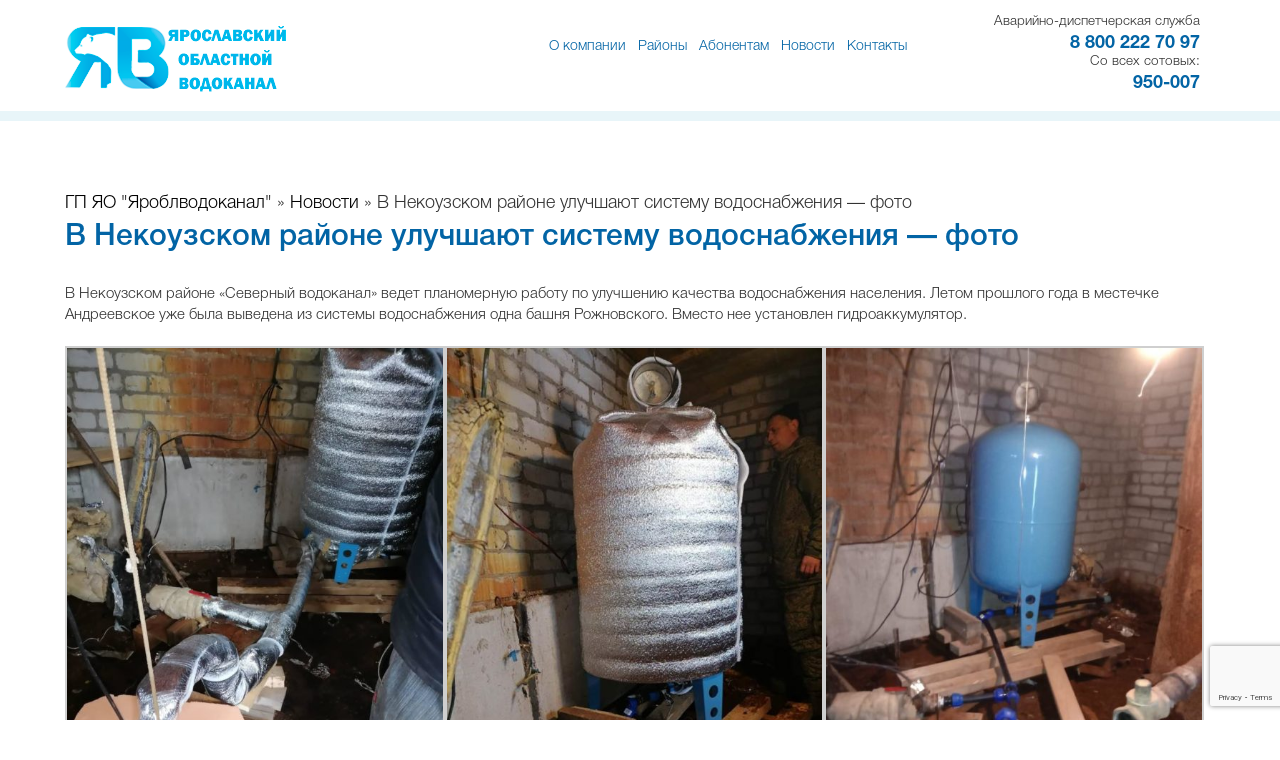

--- FILE ---
content_type: text/html; charset=UTF-8
request_url: https://vodarybinsk.ru/v-nekouzskom-rajone-uhodyat-ot-bashen-rozhnovskogo-foto/
body_size: 37268
content:
<!DOCTYPE html>
<html lang="ru">
<head>
<meta charset="utf-8">

<link rel="shortcut icon" href="/favicon.ico" type="image/x-icon">
<link rel="profile" href="http://gmpg.org/xfn/11" />
<link rel="shortcut icon" href="/favicon.ico" type="image/x-icon">
<link rel="apple-touch-icon" sizes="57x57" href="/fav/apple-icon-57x57.png">
<link rel="apple-touch-icon" sizes="60x60" href="/fav/apple-icon-60x60.png">
<link rel="apple-touch-icon" sizes="72x72" href="/fav/apple-icon-72x72.png">
<link rel="apple-touch-icon" sizes="76x76" href="/fav/apple-icon-76x76.png">
<link rel="apple-touch-icon" sizes="114x114" href="/fav/apple-icon-114x114.png">
<link rel="apple-touch-icon" sizes="120x120" href="/fav/apple-icon-120x120.png">
<link rel="apple-touch-icon" sizes="144x144" href="/fav/apple-icon-144x144.png">
<link rel="apple-touch-icon" sizes="152x152" href="/fav/apple-icon-152x152.png">
<link rel="apple-touch-icon" sizes="180x180" href="/fav/apple-icon-180x180.png">
<link rel="icon" type="image/png" sizes="192x192"  href="/fav/android-icon-192x192.png">
<link rel="icon" type="image/png" sizes="32x32" href="/fav/favicon-32x32.png">
<link rel="icon" type="image/png" sizes="96x96" href="/fav/favicon-96x96.png">
<link rel="icon" type="image/png" sizes="16x16" href="/fav/favicon-16x16.png">
<link rel="stylesheet" type="text/css" media="all" href="https://vodarybinsk.ru/wp-content/themes/vodokanal2017version2/style.css" />
<meta http-equiv="X-UA-Compatible" content="IE=edge">
<meta name="viewport" content="width=device-width, initial-scale=1">


		<!-- All in One SEO 4.0.18 -->
		<title>В Некоузском районе улучшают систему водоснабжения&nbsp;&mdash; фото  </title>
		<link rel="canonical" href="https://vodarybinsk.ru/v-nekouzskom-rajone-uhodyat-ot-bashen-rozhnovskogo-foto/" />
		<meta property="og:site_name" content="ГП ЯО &quot;Яроблводоканал&quot; | ГП ЯО &quot;Яроблводоканал&quot;" />
		<meta property="og:type" content="article" />
		<meta property="og:url" content="https://vodarybinsk.ru/v-nekouzskom-rajone-uhodyat-ot-bashen-rozhnovskogo-foto/" />
		<meta property="article:published_time" content="2022-01-11T06:23:51Z" />
		<meta property="article:modified_time" content="2022-01-14T06:23:59Z" />
		<meta property="twitter:card" content="summary" />
		<meta property="twitter:domain" content="vodarybinsk.ru" />
		<meta name="google" content="nositelinkssearchbox" />
		<script type="application/ld+json" class="aioseo-schema">
			{"@context":"https:\/\/schema.org","@graph":[{"@type":"WebSite","@id":"https:\/\/vodarybinsk.ru\/#website","url":"https:\/\/vodarybinsk.ru\/","name":"\u0413\u041f \u042f\u041e \"\u042f\u0440\u043e\u0431\u043b\u0432\u043e\u0434\u043e\u043a\u0430\u043d\u0430\u043b\"","description":"\u0413\u041f \u042f\u041e \"\u042f\u0440\u043e\u0431\u043b\u0432\u043e\u0434\u043e\u043a\u0430\u043d\u0430\u043b\"","publisher":{"@id":"https:\/\/vodarybinsk.ru\/#organization"}},{"@type":"Organization","@id":"https:\/\/vodarybinsk.ru\/#organization","name":"\u0413\u041f \u042f\u041e \"\u042f\u0440\u043e\u0431\u043b\u0432\u043e\u0434\u043e\u043a\u0430\u043d\u0430\u043b\"","url":"https:\/\/vodarybinsk.ru\/"},{"@type":"BreadcrumbList","@id":"https:\/\/vodarybinsk.ru\/v-nekouzskom-rajone-uhodyat-ot-bashen-rozhnovskogo-foto\/#breadcrumblist","itemListElement":[{"@type":"ListItem","@id":"https:\/\/vodarybinsk.ru\/#listItem","position":"1","item":{"@id":"https:\/\/vodarybinsk.ru\/#item","name":"\u0413\u043b\u0430\u0432\u043d\u0430\u044f","description":"\u0413\u041f \u042f\u0440\u043e\u0441\u043b\u0430\u0432\u0441\u043a\u043e\u0439 \u043e\u0431\u043b\u0430\u0441\u0442\u0438 \"\u0421\u0435\u0432\u0435\u0440\u043d\u044b\u0439 \u0432\u043e\u0434\u043e\u043a\u0430\u043d\u0430\u043b\"","url":"https:\/\/vodarybinsk.ru\/"},"nextItem":"https:\/\/vodarybinsk.ru\/v-nekouzskom-rajone-uhodyat-ot-bashen-rozhnovskogo-foto\/#listItem"},{"@type":"ListItem","@id":"https:\/\/vodarybinsk.ru\/v-nekouzskom-rajone-uhodyat-ot-bashen-rozhnovskogo-foto\/#listItem","position":"2","item":{"@id":"https:\/\/vodarybinsk.ru\/v-nekouzskom-rajone-uhodyat-ot-bashen-rozhnovskogo-foto\/#item","name":"\u0412 \u041d\u0435\u043a\u043e\u0443\u0437\u0441\u043a\u043e\u043c \u0440\u0430\u0439\u043e\u043d\u0435 \u0443\u043b\u0443\u0447\u0448\u0430\u044e\u0442 \u0441\u0438\u0441\u0442\u0435\u043c\u0443 \u0432\u043e\u0434\u043e\u0441\u043d\u0430\u0431\u0436\u0435\u043d\u0438\u044f - \u0444\u043e\u0442\u043e","url":"https:\/\/vodarybinsk.ru\/v-nekouzskom-rajone-uhodyat-ot-bashen-rozhnovskogo-foto\/"},"previousItem":"https:\/\/vodarybinsk.ru\/#listItem"}]},{"@type":"Person","@id":"https:\/\/vodarybinsk.ru\/author\/kireevaelena\/#author","url":"https:\/\/vodarybinsk.ru\/author\/kireevaelena\/","name":"KireevaElena","image":{"@type":"ImageObject","@id":"https:\/\/vodarybinsk.ru\/v-nekouzskom-rajone-uhodyat-ot-bashen-rozhnovskogo-foto\/#authorImage","url":"https:\/\/secure.gravatar.com\/avatar\/3b70cfc104459b1a3bf6ade6d46bbc49?s=96&d=mm&r=g","width":"96","height":"96","caption":"KireevaElena"}},{"@type":"WebPage","@id":"https:\/\/vodarybinsk.ru\/v-nekouzskom-rajone-uhodyat-ot-bashen-rozhnovskogo-foto\/#webpage","url":"https:\/\/vodarybinsk.ru\/v-nekouzskom-rajone-uhodyat-ot-bashen-rozhnovskogo-foto\/","inLanguage":"ru-RU","isPartOf":{"@id":"https:\/\/vodarybinsk.ru\/#website"},"breadcrumb":{"@id":"https:\/\/vodarybinsk.ru\/v-nekouzskom-rajone-uhodyat-ot-bashen-rozhnovskogo-foto\/#breadcrumblist"},"author":"https:\/\/vodarybinsk.ru\/v-nekouzskom-rajone-uhodyat-ot-bashen-rozhnovskogo-foto\/#author","creator":"https:\/\/vodarybinsk.ru\/v-nekouzskom-rajone-uhodyat-ot-bashen-rozhnovskogo-foto\/#author","image":{"@type":"ImageObject","@id":"https:\/\/vodarybinsk.ru\/#mainImage","url":"https:\/\/vodarybinsk.ru\/i\/image004-00000003.jpg","width":"624","height":"832"},"primaryImageOfPage":{"@id":"https:\/\/vodarybinsk.ru\/v-nekouzskom-rajone-uhodyat-ot-bashen-rozhnovskogo-foto\/#mainImage"},"datePublished":"2022-01-11T06:23:51+00:00","dateModified":"2022-01-14T06:23:59+00:00"},{"@type":"Article","@id":"https:\/\/vodarybinsk.ru\/v-nekouzskom-rajone-uhodyat-ot-bashen-rozhnovskogo-foto\/#article","headline":"\u0412 \u041d\u0435\u043a\u043e\u0443\u0437\u0441\u043a\u043e\u043c \u0440\u0430\u0439\u043e\u043d\u0435 \u0443\u043b\u0443\u0447\u0448\u0430\u044e\u0442 \u0441\u0438\u0441\u0442\u0435\u043c\u0443 \u0432\u043e\u0434\u043e\u0441\u043d\u0430\u0431\u0436\u0435\u043d\u0438\u044f - \u0444\u043e\u0442\u043e","author":{"@id":"https:\/\/vodarybinsk.ru\/author\/kireevaelena\/#author"},"publisher":{"@id":"https:\/\/vodarybinsk.ru\/#organization"},"datePublished":"2022-01-11T06:23:51+00:00","dateModified":"2022-01-14T06:23:59+00:00","articleSection":"\u041d\u043e\u0432\u043e\u0441\u0442\u0438, top","mainEntityOfPage":{"@id":"https:\/\/vodarybinsk.ru\/v-nekouzskom-rajone-uhodyat-ot-bashen-rozhnovskogo-foto\/#webpage"},"isPartOf":{"@id":"https:\/\/vodarybinsk.ru\/v-nekouzskom-rajone-uhodyat-ot-bashen-rozhnovskogo-foto\/#webpage"},"image":{"@type":"ImageObject","@id":"https:\/\/vodarybinsk.ru\/#articleImage","url":"https:\/\/vodarybinsk.ru\/i\/image004-00000003.jpg","width":"624","height":"832"}}]}
		</script>
		<script type="text/javascript" >
			window.ga=window.ga||function(){(ga.q=ga.q||[]).push(arguments)};ga.l=+new Date;
			ga('create', "G-WDJ5RE5HQ5", 'auto');
			ga('require', 'outboundLinkTracker');
			ga('send', 'pageview');
		</script>
		<script async src="https://www.google-analytics.com/analytics.js"></script>
		<script async src="https://vodarybinsk.ru/wp-content/plugins/all-in-one-seo-pack/app/Common/Assets/js/autotrack.js?ver=4.0.18"></script>
		<!-- All in One SEO -->

<link rel='dns-prefetch' href='//www.google.com' />
<link rel='dns-prefetch' href='//s.w.org' />
<script type="text/javascript">
window._wpemojiSettings = {"baseUrl":"https:\/\/s.w.org\/images\/core\/emoji\/13.1.0\/72x72\/","ext":".png","svgUrl":"https:\/\/s.w.org\/images\/core\/emoji\/13.1.0\/svg\/","svgExt":".svg","source":{"concatemoji":"https:\/\/vodarybinsk.ru\/wp-includes\/js\/wp-emoji-release.min.js?ver=5.9.12"}};
/*! This file is auto-generated */
!function(e,a,t){var n,r,o,i=a.createElement("canvas"),p=i.getContext&&i.getContext("2d");function s(e,t){var a=String.fromCharCode;p.clearRect(0,0,i.width,i.height),p.fillText(a.apply(this,e),0,0);e=i.toDataURL();return p.clearRect(0,0,i.width,i.height),p.fillText(a.apply(this,t),0,0),e===i.toDataURL()}function c(e){var t=a.createElement("script");t.src=e,t.defer=t.type="text/javascript",a.getElementsByTagName("head")[0].appendChild(t)}for(o=Array("flag","emoji"),t.supports={everything:!0,everythingExceptFlag:!0},r=0;r<o.length;r++)t.supports[o[r]]=function(e){if(!p||!p.fillText)return!1;switch(p.textBaseline="top",p.font="600 32px Arial",e){case"flag":return s([127987,65039,8205,9895,65039],[127987,65039,8203,9895,65039])?!1:!s([55356,56826,55356,56819],[55356,56826,8203,55356,56819])&&!s([55356,57332,56128,56423,56128,56418,56128,56421,56128,56430,56128,56423,56128,56447],[55356,57332,8203,56128,56423,8203,56128,56418,8203,56128,56421,8203,56128,56430,8203,56128,56423,8203,56128,56447]);case"emoji":return!s([10084,65039,8205,55357,56613],[10084,65039,8203,55357,56613])}return!1}(o[r]),t.supports.everything=t.supports.everything&&t.supports[o[r]],"flag"!==o[r]&&(t.supports.everythingExceptFlag=t.supports.everythingExceptFlag&&t.supports[o[r]]);t.supports.everythingExceptFlag=t.supports.everythingExceptFlag&&!t.supports.flag,t.DOMReady=!1,t.readyCallback=function(){t.DOMReady=!0},t.supports.everything||(n=function(){t.readyCallback()},a.addEventListener?(a.addEventListener("DOMContentLoaded",n,!1),e.addEventListener("load",n,!1)):(e.attachEvent("onload",n),a.attachEvent("onreadystatechange",function(){"complete"===a.readyState&&t.readyCallback()})),(n=t.source||{}).concatemoji?c(n.concatemoji):n.wpemoji&&n.twemoji&&(c(n.twemoji),c(n.wpemoji)))}(window,document,window._wpemojiSettings);
</script>
<style type="text/css">
img.wp-smiley,
img.emoji {
	display: inline !important;
	border: none !important;
	box-shadow: none !important;
	height: 1em !important;
	width: 1em !important;
	margin: 0 0.07em !important;
	vertical-align: -0.1em !important;
	background: none !important;
	padding: 0 !important;
}
</style>
	<link rel='stylesheet' id='wp-block-library-css'  href='https://vodarybinsk.ru/wp-includes/css/dist/block-library/style.min.css?ver=5.9.12' type='text/css' media='all' />
<style id='global-styles-inline-css' type='text/css'>
body{--wp--preset--color--black: #000000;--wp--preset--color--cyan-bluish-gray: #abb8c3;--wp--preset--color--white: #ffffff;--wp--preset--color--pale-pink: #f78da7;--wp--preset--color--vivid-red: #cf2e2e;--wp--preset--color--luminous-vivid-orange: #ff6900;--wp--preset--color--luminous-vivid-amber: #fcb900;--wp--preset--color--light-green-cyan: #7bdcb5;--wp--preset--color--vivid-green-cyan: #00d084;--wp--preset--color--pale-cyan-blue: #8ed1fc;--wp--preset--color--vivid-cyan-blue: #0693e3;--wp--preset--color--vivid-purple: #9b51e0;--wp--preset--gradient--vivid-cyan-blue-to-vivid-purple: linear-gradient(135deg,rgba(6,147,227,1) 0%,rgb(155,81,224) 100%);--wp--preset--gradient--light-green-cyan-to-vivid-green-cyan: linear-gradient(135deg,rgb(122,220,180) 0%,rgb(0,208,130) 100%);--wp--preset--gradient--luminous-vivid-amber-to-luminous-vivid-orange: linear-gradient(135deg,rgba(252,185,0,1) 0%,rgba(255,105,0,1) 100%);--wp--preset--gradient--luminous-vivid-orange-to-vivid-red: linear-gradient(135deg,rgba(255,105,0,1) 0%,rgb(207,46,46) 100%);--wp--preset--gradient--very-light-gray-to-cyan-bluish-gray: linear-gradient(135deg,rgb(238,238,238) 0%,rgb(169,184,195) 100%);--wp--preset--gradient--cool-to-warm-spectrum: linear-gradient(135deg,rgb(74,234,220) 0%,rgb(151,120,209) 20%,rgb(207,42,186) 40%,rgb(238,44,130) 60%,rgb(251,105,98) 80%,rgb(254,248,76) 100%);--wp--preset--gradient--blush-light-purple: linear-gradient(135deg,rgb(255,206,236) 0%,rgb(152,150,240) 100%);--wp--preset--gradient--blush-bordeaux: linear-gradient(135deg,rgb(254,205,165) 0%,rgb(254,45,45) 50%,rgb(107,0,62) 100%);--wp--preset--gradient--luminous-dusk: linear-gradient(135deg,rgb(255,203,112) 0%,rgb(199,81,192) 50%,rgb(65,88,208) 100%);--wp--preset--gradient--pale-ocean: linear-gradient(135deg,rgb(255,245,203) 0%,rgb(182,227,212) 50%,rgb(51,167,181) 100%);--wp--preset--gradient--electric-grass: linear-gradient(135deg,rgb(202,248,128) 0%,rgb(113,206,126) 100%);--wp--preset--gradient--midnight: linear-gradient(135deg,rgb(2,3,129) 0%,rgb(40,116,252) 100%);--wp--preset--duotone--dark-grayscale: url('#wp-duotone-dark-grayscale');--wp--preset--duotone--grayscale: url('#wp-duotone-grayscale');--wp--preset--duotone--purple-yellow: url('#wp-duotone-purple-yellow');--wp--preset--duotone--blue-red: url('#wp-duotone-blue-red');--wp--preset--duotone--midnight: url('#wp-duotone-midnight');--wp--preset--duotone--magenta-yellow: url('#wp-duotone-magenta-yellow');--wp--preset--duotone--purple-green: url('#wp-duotone-purple-green');--wp--preset--duotone--blue-orange: url('#wp-duotone-blue-orange');--wp--preset--font-size--small: 13px;--wp--preset--font-size--medium: 20px;--wp--preset--font-size--large: 36px;--wp--preset--font-size--x-large: 42px;}.has-black-color{color: var(--wp--preset--color--black) !important;}.has-cyan-bluish-gray-color{color: var(--wp--preset--color--cyan-bluish-gray) !important;}.has-white-color{color: var(--wp--preset--color--white) !important;}.has-pale-pink-color{color: var(--wp--preset--color--pale-pink) !important;}.has-vivid-red-color{color: var(--wp--preset--color--vivid-red) !important;}.has-luminous-vivid-orange-color{color: var(--wp--preset--color--luminous-vivid-orange) !important;}.has-luminous-vivid-amber-color{color: var(--wp--preset--color--luminous-vivid-amber) !important;}.has-light-green-cyan-color{color: var(--wp--preset--color--light-green-cyan) !important;}.has-vivid-green-cyan-color{color: var(--wp--preset--color--vivid-green-cyan) !important;}.has-pale-cyan-blue-color{color: var(--wp--preset--color--pale-cyan-blue) !important;}.has-vivid-cyan-blue-color{color: var(--wp--preset--color--vivid-cyan-blue) !important;}.has-vivid-purple-color{color: var(--wp--preset--color--vivid-purple) !important;}.has-black-background-color{background-color: var(--wp--preset--color--black) !important;}.has-cyan-bluish-gray-background-color{background-color: var(--wp--preset--color--cyan-bluish-gray) !important;}.has-white-background-color{background-color: var(--wp--preset--color--white) !important;}.has-pale-pink-background-color{background-color: var(--wp--preset--color--pale-pink) !important;}.has-vivid-red-background-color{background-color: var(--wp--preset--color--vivid-red) !important;}.has-luminous-vivid-orange-background-color{background-color: var(--wp--preset--color--luminous-vivid-orange) !important;}.has-luminous-vivid-amber-background-color{background-color: var(--wp--preset--color--luminous-vivid-amber) !important;}.has-light-green-cyan-background-color{background-color: var(--wp--preset--color--light-green-cyan) !important;}.has-vivid-green-cyan-background-color{background-color: var(--wp--preset--color--vivid-green-cyan) !important;}.has-pale-cyan-blue-background-color{background-color: var(--wp--preset--color--pale-cyan-blue) !important;}.has-vivid-cyan-blue-background-color{background-color: var(--wp--preset--color--vivid-cyan-blue) !important;}.has-vivid-purple-background-color{background-color: var(--wp--preset--color--vivid-purple) !important;}.has-black-border-color{border-color: var(--wp--preset--color--black) !important;}.has-cyan-bluish-gray-border-color{border-color: var(--wp--preset--color--cyan-bluish-gray) !important;}.has-white-border-color{border-color: var(--wp--preset--color--white) !important;}.has-pale-pink-border-color{border-color: var(--wp--preset--color--pale-pink) !important;}.has-vivid-red-border-color{border-color: var(--wp--preset--color--vivid-red) !important;}.has-luminous-vivid-orange-border-color{border-color: var(--wp--preset--color--luminous-vivid-orange) !important;}.has-luminous-vivid-amber-border-color{border-color: var(--wp--preset--color--luminous-vivid-amber) !important;}.has-light-green-cyan-border-color{border-color: var(--wp--preset--color--light-green-cyan) !important;}.has-vivid-green-cyan-border-color{border-color: var(--wp--preset--color--vivid-green-cyan) !important;}.has-pale-cyan-blue-border-color{border-color: var(--wp--preset--color--pale-cyan-blue) !important;}.has-vivid-cyan-blue-border-color{border-color: var(--wp--preset--color--vivid-cyan-blue) !important;}.has-vivid-purple-border-color{border-color: var(--wp--preset--color--vivid-purple) !important;}.has-vivid-cyan-blue-to-vivid-purple-gradient-background{background: var(--wp--preset--gradient--vivid-cyan-blue-to-vivid-purple) !important;}.has-light-green-cyan-to-vivid-green-cyan-gradient-background{background: var(--wp--preset--gradient--light-green-cyan-to-vivid-green-cyan) !important;}.has-luminous-vivid-amber-to-luminous-vivid-orange-gradient-background{background: var(--wp--preset--gradient--luminous-vivid-amber-to-luminous-vivid-orange) !important;}.has-luminous-vivid-orange-to-vivid-red-gradient-background{background: var(--wp--preset--gradient--luminous-vivid-orange-to-vivid-red) !important;}.has-very-light-gray-to-cyan-bluish-gray-gradient-background{background: var(--wp--preset--gradient--very-light-gray-to-cyan-bluish-gray) !important;}.has-cool-to-warm-spectrum-gradient-background{background: var(--wp--preset--gradient--cool-to-warm-spectrum) !important;}.has-blush-light-purple-gradient-background{background: var(--wp--preset--gradient--blush-light-purple) !important;}.has-blush-bordeaux-gradient-background{background: var(--wp--preset--gradient--blush-bordeaux) !important;}.has-luminous-dusk-gradient-background{background: var(--wp--preset--gradient--luminous-dusk) !important;}.has-pale-ocean-gradient-background{background: var(--wp--preset--gradient--pale-ocean) !important;}.has-electric-grass-gradient-background{background: var(--wp--preset--gradient--electric-grass) !important;}.has-midnight-gradient-background{background: var(--wp--preset--gradient--midnight) !important;}.has-small-font-size{font-size: var(--wp--preset--font-size--small) !important;}.has-medium-font-size{font-size: var(--wp--preset--font-size--medium) !important;}.has-large-font-size{font-size: var(--wp--preset--font-size--large) !important;}.has-x-large-font-size{font-size: var(--wp--preset--font-size--x-large) !important;}
</style>
<link rel='stylesheet' id='contact-form-7-css'  href='https://vodarybinsk.ru/wp-content/plugins/contact-form-7/includes/css/styles.css?ver=5.3.2' type='text/css' media='all' />
<link rel='stylesheet' id='fancybox-css'  href='https://vodarybinsk.ru/wp-content/plugins/easy-fancybox/css/jquery.fancybox.min.css?ver=1.3.24' type='text/css' media='screen' />
<script type='text/javascript' src='https://vodarybinsk.ru/wp-includes/js/jquery/jquery.min.js?ver=3.6.0' id='jquery-core-js'></script>
<script type='text/javascript' src='https://vodarybinsk.ru/wp-includes/js/jquery/jquery-migrate.min.js?ver=3.3.2' id='jquery-migrate-js'></script>
<link rel="https://api.w.org/" href="https://vodarybinsk.ru/wp-json/" /><link rel="alternate" type="application/json" href="https://vodarybinsk.ru/wp-json/wp/v2/posts/52436" /><link rel="EditURI" type="application/rsd+xml" title="RSD" href="https://vodarybinsk.ru/xmlrpc.php?rsd" />
<link rel="wlwmanifest" type="application/wlwmanifest+xml" href="https://vodarybinsk.ru/wp-includes/wlwmanifest.xml" /> 
<meta name="generator" content="WordPress 5.9.12" />
<link rel='shortlink' href='https://vodarybinsk.ru/?p=52436' />
<link rel="alternate" type="application/json+oembed" href="https://vodarybinsk.ru/wp-json/oembed/1.0/embed?url=https%3A%2F%2Fvodarybinsk.ru%2Fv-nekouzskom-rajone-uhodyat-ot-bashen-rozhnovskogo-foto%2F" />
<link rel="alternate" type="text/xml+oembed" href="https://vodarybinsk.ru/wp-json/oembed/1.0/embed?url=https%3A%2F%2Fvodarybinsk.ru%2Fv-nekouzskom-rajone-uhodyat-ot-bashen-rozhnovskogo-foto%2F&#038;format=xml" />
 
 <!-- Bootstrap -->
    <link href="https://vodarybinsk.ru/wp-content/themes/vodokanal2017version2/css/bootstrap.css" rel="stylesheet">
  <link rel="stylesheet" type="text/css" media="all" href="https://vodarybinsk.ru/wp-content/themes/vodokanal2017version2/style.css" />
<script src="https://vodarybinsk.ru/wp-content/themes/vodokanal2017version2/js/bootstrap.js" ></script>
    <!-- HTML5 Shim and Respond.js IE8 support of HTML5 elements and media queries -->
    <!-- WARNING: Respond.js doesn't work if you view the page via file:// -->
    <!--[if lt IE 9]>
      <script src="https://oss.maxcdn.com/libs/html5shiv/3.7.0/html5shiv.js"></script>
      <script src="https://oss.maxcdn.com/libs/respond.js/1.4.2/respond.min.js"></script>

    <![endif]-->
   
 <link rel="stylesheet" type="text/css" media="print" href="https://vodarybinsk.ru/wp-content/themes/vodokanal2017version2/print.css"/>
<script src="https://maxcdn.bootstrapcdn.com/bootstrap/3.3.4/js/bootstrap.min.js"></script>

<script>
$(function () { 
    $('.nav a').each(function () {
        var location = window.location.href;
        var link = this.href; 
        if(location == link) {
            $(this).addClass('act');
        }
    });
});
</script>



 
<!-- падающий снег 
<script type="text/javascript">
	$(document).on("scroll",function(){
		if($(document).scrollTop()>60){ 
			$("article").addClass("minimenufixed");
			}
		else{
			$("article").removeClass("minimenufixed");
			}
		});
</script>

<script type="text/javascript">
imageDir = "http://mvcreative.ru/example/6/2/snow/";
sflakesMax = 65;
sflakesMaxActive = 65;
svMaxX = 2;
svMaxY = 6;
ssnowStick = 1;
ssnowCollect = 0;
sfollowMouse = 1;
sflakeBottom = 0;
susePNG = 1;
sflakeTypes = 5;
sflakeWidth = 15;
sflakeHeight = 15;
</script>
<script type="text/javascript" src="http://mvcreative.ru/example/6/2/snow.js"></script>	
падающий снег -->
	
</head>
	

<body>
    
<header >   
 <div id='header' class='content' >   
     <div class="row">
	<div class="col-md-3 col-lg-3 col-sm-4 nopadding"><a href='/' class='logo'></a></div>


 <div class="col-md-6  col-lg-6 col-sm-8  col-xs-12 hidden-xs" >

<ul class='nav navbar-nav'>
<li class="dropdown"><a  href="#" title="Информация о рыбинском водоканале">О компании</a>
 <div class="fullsize">
<ul>
<li><a href="/rukovodstvo" title="Руководство  ГП ЯО «Северный водоканал»">Руководство</a></li>
<li><a href='/normativnie-dokumenti'>Нормативные документы</a></li>
<li><a href='/informaciya'>Раскрытие информации</a></li>
<li><a href="/istoriya-vodakanala" title="История Рыбинского водоканала">История</a></li>
<li><a href='/vakansii2'>Вакансии</a></li>
<!--<li><a href='/rukovodstvo-soveta-molodyih-spetsialistov'>Руководство совета молодых специалистов</a></li>-->
<!--<li><a href='/sovet-molodyx-specialistov'>Совет молодых специалистов</a></li>-->
<li><a href='/profkom'>Профком</a></li>
<li><a href='/protivodeystvie-korruptsii'>Противодействие коррупции</a></li>
<li><a href='/zakupki'>Закупки</a></li>
      </ul>
</div>
</li>

<li class="dropdown"><a  href="#" title="Районы">Районы</a>
 <div class="fullsize">
<ul>

<li><a href='/ptp_Myshkin'>ПТП "Мышкин"</a></li>
<li><a href='/ptp_Yglich'>ПТП "Углич"</a></li>
<li><a href='/ptp_Poshehone'>ПТП "Пошехонье"</a></li>
<li><a href='/ptp_danilov'>ПТП "Данилов"</a></li>
<li><a href='/ptp-breytovo'>ПТП "Брейтово"</a></li>
<li><a href='/ptp-ryibinskiy-rayon'>ПТП "Рыбинский район"</a></li>
<li><a href='/ptp-lyubim'>ПТП "Любим"</a></li>
<li><a href='/ptp-bolshoe-selo'>ПТП "Большое Село"</a></li>
<li><a href='/ptp-nekouz'>ПТП "Некоуз"</a></li>
<li><a href='/ptp-yar-vkh'>ПТП "Ярославское ВКХ"</a></li>
<li><a href='/ptp-nekrasovo'>ПТП "Некрасовское ВКХ"</a></li>
<li><a href='/ptp-tutaev'>ПТП "Тутаевский ВКХ"</a></li>	
<li><a href='/ptp-borisogleb'>ПТП "Борисоглебский ВКХ"</a></li>
</ul>
	 

	 
</div>
</li>


	
	
	
	
	
<li class="dropdown"><a  href="#" title="Абонентам">Абонентам</a>
 <div class="fullsize">
<ul>

<li><a href='/dlya-novyih-abonentov'>Для новых абонентов</a></li>
<li><a href='/telefon-pokazania'>Телефон для передачи показаний</a></li>
<li><a href='https://yaroblvk.ru'>Личный кабинет (ТЕПЛО)</a></li>	
<li><a href='http://lk.vodarybinsk.ru'>Личный кабинет (ВОДА)</a></li>
<li><a href='/formy-dogovorov'>Формы договоров и заявок</a></li>
<li><a href='http://lk.vodarybinsk.ru/'>Онлайн-оплата</a></li> <!-- было /onlajn-oplata -->
<li><a href='http://vodarybinsk.ru/obshhedomovye-pribory'>Приборы учета и их установка</a></li>
<li><a href='http://vodarybinsk.ru/tarify-i-normativy'>Тарифы и нормативы</a></li>
<li><a href='http://vodarybinsk.ru/dolgi'>Должники</a></li>
<li><a href='https://vodarybinsk.ru/poluchenie-kvitanczij-na-elektronnuyu-pochtu/'>Получение квитанций на электронную почту</a></li>
      </ul>
	 

	 
</div>
</li>
	
	
	
	
	
	
	
	
	
	
	
	

<li><a href="/category/novosti">Новости</a></li>
<!--<li><a href="/category/novosti/smi-o-nas">СМИ о нас</a></li>-->

<!--
<li class="dropdown"><a  href="#" title="Регионы">Регионы</a>
 <div class="fullsize">
<ul>
         
</ul>
</div>
</li>
--!>

<li><a href="/kontakty">Контакты</a></li>
</ul>



</div>

<!--  <div class="col-md-3  col-lg-3 col-sm-12 hphone col-xs-12" ><a href='tel:+74855283314'>+7 (4855) 28-33-14</a>
        <span>Аварийно-диспетчерская служба</span> <a href="tel:+74855222088">+7 (4855) 22-20-88</a> <span>Абонентный отдел</span>
   </div> -->

  <div class="col-md-3  col-lg-3 col-sm-12 hphone col-xs-12">
	  <span style="font-size: 90%"> Аварийно-диспетчерская служба</span>
	  <a style="font-size: 120%" href='tel:+78002227097'>8 800 222 70 97</a>
	  <span style="font-size: 90%">Со всех сотовых:</span>
	  <a style="font-size: 120%" href='tel:950007'>950-007</a>
	</div>
       
  



</div>



<div class="btn-group hidden-lg hidden-md hidden-sm mobmenu col-xs-12"  >
  
  <button class="btn dropdown-toggle" data-toggle="dropdown">
   Меню
  </button>
<ul class="dropdown-menu" role="menu" >
<li><a href='/category/otklyucheniya'>Отключения</a></li>
<li><a href='/onlajn-oplata'>Онлайн-платеж</a></li>
<li><a href="/category/novosti">Новости</a></li>
<li><a href="/kontakty">Контакты</a></li>
<li><a href='/dlya-novyih-abonentov'>Для новых абонентов</a></li>
</ul>
</div>

</div>


  
<div class='bluelineheader'></div>


</header> 






<div class='content container osnovnoy  allpage'>

 
<div class='bread'>
 <div class="breadcrumb"><a href="http://vodarybinsk.ru">ГП ЯО &quot;Яроблводоканал&quot;</a>  » <a href="https://vodarybinsk.ru/category/novosti/" rel="category tag">Новости</a> » В Некоузском районе улучшают систему водоснабжения&nbsp;&mdash; фото</div></div>


<h1>В Некоузском районе улучшают систему водоснабжения&nbsp;&mdash; фото</h1> 

<div class='single  bigfoto'>
 <p>В Некоузском районе &laquo;Северный водоканал&raquo; ведет планомерную работу по улучшению качества водоснабжения населения. Летом прошлого года в местечке Андреевское уже была выведена из системы водоснабжения одна башня Рожновского. Вместо нее установлен гидроаккумулятор.</p>

		<style type="text/css">
			#gallery-1 {
				margin: auto;
			}
			#gallery-1 .gallery-item {
				float: left;
				margin-top: 10px;
				text-align: center;
				width: 33%;
			}
			#gallery-1 img {
				border: 2px solid #cfcfcf;
			}
			#gallery-1 .gallery-caption {
				margin-left: 0;
			}
			/* see gallery_shortcode() in wp-includes/media.php */
		</style>
		<div id='gallery-1' class='gallery galleryid-52436 gallery-columns-3 gallery-size-large'><dl class='gallery-item'>
			<dt class='gallery-icon portrait'>
				<a href='https://vodarybinsk.ru/i/image001-00000003.jpg'><img width="525" height="700" src="https://vodarybinsk.ru/i/image001-00000003-525x700.jpg" class="attachment-large size-large" alt="" loading="lazy" srcset="https://vodarybinsk.ru/i/image001-00000003-525x700.jpg 525w, https://vodarybinsk.ru/i/image001-00000003-225x300.jpg 225w, https://vodarybinsk.ru/i/image001-00000003-768x1024.jpg 768w, https://vodarybinsk.ru/i/image001-00000003-1152x1536.jpg 1152w, https://vodarybinsk.ru/i/image001-00000003.jpg 1200w" sizes="(max-width: 525px) 100vw, 525px" /></a>
			</dt></dl><dl class='gallery-item'>
			<dt class='gallery-icon portrait'>
				<a href='https://vodarybinsk.ru/i/image004-00000003.jpg'><img width="525" height="700" src="https://vodarybinsk.ru/i/image004-00000003-525x700.jpg" class="attachment-large size-large" alt="" loading="lazy" srcset="https://vodarybinsk.ru/i/image004-00000003-525x700.jpg 525w, https://vodarybinsk.ru/i/image004-00000003-225x300.jpg 225w, https://vodarybinsk.ru/i/image004-00000003.jpg 624w" sizes="(max-width: 525px) 100vw, 525px" /></a>
			</dt></dl><dl class='gallery-item'>
			<dt class='gallery-icon portrait'>
				<a href='https://vodarybinsk.ru/i/image005-00000003.jpg'><img width="525" height="700" src="https://vodarybinsk.ru/i/image005-00000003-525x700.jpg" class="attachment-large size-large" alt="" loading="lazy" srcset="https://vodarybinsk.ru/i/image005-00000003-525x700.jpg 525w, https://vodarybinsk.ru/i/image005-00000003-225x300.jpg 225w, https://vodarybinsk.ru/i/image005-00000003-768x1024.jpg 768w, https://vodarybinsk.ru/i/image005-00000003.jpg 780w" sizes="(max-width: 525px) 100vw, 525px" /></a>
			</dt></dl><br style="clear: both" />
		</div>

<p>-На днях мы ушли еще от одной башни Рожновского, которая стала постоянно замерзать, что приводило к перебоям в водоснабжении местечка. Так же установлен гидроаккумулятор на 200 литров, проведено его утепление. Это позволит стабильно подавать воду населению и увеличить давление в сети,&nbsp;&mdash; рассказал начальник ПТП &laquo;Некоуз&raquo; Александр Гладков.</p>
<p> </p>
<p> </p>
 <div style='clear: both;'></div>

</div>

</div>



<footer> 
    
        <div class="footer container">
<div class='row'>
        <div class="col-md-4 col-xs-12 col-sm-6 footerphone">
2012-2025  ГП ЯО "Яроблводоканал"<br>
тел.: 8 800 222 70 97<br>
Адрес: ЯО, г. Рыбинск, В. Набережная, д. 10
    </div>

<div class='col-md-5 col-sm-6 hidden-xs'>
<ul class='nav navbar-nav'>
<li><a href="/category/novosti">Новости</a></li>
<li><a href="/informaciya">СМИ о нас</a></li>
<li><a href="/kontakty">Контакты</a></li>
</ul>
</div>

<div class="col-md-3 col-xs-12 textright hidden-sm hidden-xs">

<div class='scet'>
<div class='col-md-4 nopadding'>

<!-- Yandex.Metrika informer -->
<a href="https://metrika.yandex.ru/stat/?id=44669095&amp;from=informer"
target="_blank" rel="nofollow"><img src="https://informer.yandex.ru/informer/44669095/3_0_FFFFFFFF_FFFFFFFF_0_pageviews"
style="width:88px; height:31px; border:0;" alt="Яндекс.Метрика" title="Яндекс.Метрика: данные за сегодня (просмотры, визиты и уникальные посетители)" /></a>
<!-- /Yandex.Metrika informer -->

<!-- Yandex.Metrika counter -->
<script type="text/javascript">
    (function (d, w, c) {
        (w[c] = w[c] || []).push(function() {
            try {
                w.yaCounter44669095 = new Ya.Metrika({
                    id:44669095,
                    clickmap:true,
                    trackLinks:true,
                    accurateTrackBounce:true,
                    webvisor:true
                });
            } catch(e) { }
        });

        var n = d.getElementsByTagName("script")[0],
            s = d.createElement("script"),
            f = function () { n.parentNode.insertBefore(s, n); };
        s.type = "text/javascript";
        s.async = true;
        s.src = "https://mc.yandex.ru/metrika/watch.js";

        if (w.opera == "[object Opera]") {
            d.addEventListener("DOMContentLoaded", f, false);
        } else { f(); }
    })(document, window, "yandex_metrika_callbacks");
</script>
<noscript><div><img src="https://mc.yandex.ru/watch/44669095" style="position:absolute; left:-9999px;" alt="" /></div></noscript>
<!-- /Yandex.Metrika counter -->

</div>

<div class='col-md-7 nopadding'>
<a href='https://vk.com/public147097661' target="_blank"><img src='/i/vk.png' alt='' ></a> 
<a href='https://www.facebook.com/groups/629112343961619/?fref=ts' target="_blank"><img src='/i/fb.png' alt='' ></a>
</div>
</div>
 

</div></div>
</div>
</footer>

   
    <!-- Include all compiled plugins (below), or include individual files as needed -->
    <script src="https://vodarybinsk.ru/wp-content/themes/vodokanal2017version2/js/bootstrap.min.js"></script>

<script type='text/javascript' id='contact-form-7-js-extra'>
/* <![CDATA[ */
var wpcf7 = {"apiSettings":{"root":"https:\/\/vodarybinsk.ru\/wp-json\/contact-form-7\/v1","namespace":"contact-form-7\/v1"}};
/* ]]> */
</script>
<script type='text/javascript' src='https://vodarybinsk.ru/wp-content/plugins/contact-form-7/includes/js/scripts.js?ver=5.3.2' id='contact-form-7-js'></script>
<script type='text/javascript' src='https://www.google.com/recaptcha/api.js?render=6LdPeuwZAAAAABucY5LD3-fS2DSyh_oA1tq7Th5r&#038;ver=3.0' id='google-recaptcha-js'></script>
<script type='text/javascript' id='wpcf7-recaptcha-js-extra'>
/* <![CDATA[ */
var wpcf7_recaptcha = {"sitekey":"6LdPeuwZAAAAABucY5LD3-fS2DSyh_oA1tq7Th5r","actions":{"homepage":"homepage","contactform":"contactform"}};
/* ]]> */
</script>
<script type='text/javascript' src='https://vodarybinsk.ru/wp-content/plugins/contact-form-7/modules/recaptcha/script.js?ver=5.3.2' id='wpcf7-recaptcha-js'></script>
<script type='text/javascript' src='https://vodarybinsk.ru/wp-content/plugins/easy-fancybox/js/jquery.fancybox.min.js?ver=1.3.24' id='jquery-fancybox-js'></script>
<script type='text/javascript' id='jquery-fancybox-js-after'>
var fb_timeout, fb_opts={'overlayShow':true,'hideOnOverlayClick':true,'showCloseButton':true,'margin':20,'centerOnScroll':true,'enableEscapeButton':true,'autoScale':true };
if(typeof easy_fancybox_handler==='undefined'){
var easy_fancybox_handler=function(){
jQuery('.nofancybox,a.wp-block-file__button,a.pin-it-button,a[href*="pinterest.com/pin/create"],a[href*="facebook.com/share"],a[href*="twitter.com/share"]').addClass('nolightbox');
/* IMG */
var fb_IMG_select='a[href*=".jpg"]:not(.nolightbox,li.nolightbox>a),area[href*=".jpg"]:not(.nolightbox),a[href*=".jpeg"]:not(.nolightbox,li.nolightbox>a),area[href*=".jpeg"]:not(.nolightbox),a[href*=".png"]:not(.nolightbox,li.nolightbox>a),area[href*=".png"]:not(.nolightbox),a[href*=".webp"]:not(.nolightbox,li.nolightbox>a),area[href*=".webp"]:not(.nolightbox)';
jQuery(fb_IMG_select).addClass('fancybox image');
var fb_IMG_sections=jQuery('.gallery,.wp-block-gallery,.tiled-gallery,.wp-block-jetpack-tiled-gallery');
fb_IMG_sections.each(function(){jQuery(this).find(fb_IMG_select).attr('rel','gallery-'+fb_IMG_sections.index(this));});
jQuery('a.fancybox,area.fancybox,li.fancybox a').each(function(){jQuery(this).fancybox(jQuery.extend({},fb_opts,{'transitionIn':'elastic','easingIn':'easeOutBack','transitionOut':'elastic','easingOut':'easeInBack','opacity':false,'hideOnContentClick':false,'titleShow':true,'titlePosition':'over','titleFromAlt':true,'showNavArrows':true,'enableKeyboardNav':true,'cyclic':false}))});};
jQuery('a.fancybox-close').on('click',function(e){e.preventDefault();jQuery.fancybox.close()});
};
var easy_fancybox_auto=function(){setTimeout(function(){jQuery('#fancybox-auto').trigger('click')},1000);};
jQuery(easy_fancybox_handler);jQuery(document).on('post-load',easy_fancybox_handler);
jQuery(easy_fancybox_auto);
</script>
<script type='text/javascript' src='https://vodarybinsk.ru/wp-content/plugins/easy-fancybox/js/jquery.easing.min.js?ver=1.4.1' id='jquery-easing-js'></script>
</body>
</html>


--- FILE ---
content_type: text/html; charset=utf-8
request_url: https://www.google.com/recaptcha/api2/anchor?ar=1&k=6LdPeuwZAAAAABucY5LD3-fS2DSyh_oA1tq7Th5r&co=aHR0cHM6Ly92b2RhcnliaW5zay5ydTo0NDM.&hl=en&v=N67nZn4AqZkNcbeMu4prBgzg&size=invisible&anchor-ms=20000&execute-ms=30000&cb=33prg2huqk81
body_size: 48549
content:
<!DOCTYPE HTML><html dir="ltr" lang="en"><head><meta http-equiv="Content-Type" content="text/html; charset=UTF-8">
<meta http-equiv="X-UA-Compatible" content="IE=edge">
<title>reCAPTCHA</title>
<style type="text/css">
/* cyrillic-ext */
@font-face {
  font-family: 'Roboto';
  font-style: normal;
  font-weight: 400;
  font-stretch: 100%;
  src: url(//fonts.gstatic.com/s/roboto/v48/KFO7CnqEu92Fr1ME7kSn66aGLdTylUAMa3GUBHMdazTgWw.woff2) format('woff2');
  unicode-range: U+0460-052F, U+1C80-1C8A, U+20B4, U+2DE0-2DFF, U+A640-A69F, U+FE2E-FE2F;
}
/* cyrillic */
@font-face {
  font-family: 'Roboto';
  font-style: normal;
  font-weight: 400;
  font-stretch: 100%;
  src: url(//fonts.gstatic.com/s/roboto/v48/KFO7CnqEu92Fr1ME7kSn66aGLdTylUAMa3iUBHMdazTgWw.woff2) format('woff2');
  unicode-range: U+0301, U+0400-045F, U+0490-0491, U+04B0-04B1, U+2116;
}
/* greek-ext */
@font-face {
  font-family: 'Roboto';
  font-style: normal;
  font-weight: 400;
  font-stretch: 100%;
  src: url(//fonts.gstatic.com/s/roboto/v48/KFO7CnqEu92Fr1ME7kSn66aGLdTylUAMa3CUBHMdazTgWw.woff2) format('woff2');
  unicode-range: U+1F00-1FFF;
}
/* greek */
@font-face {
  font-family: 'Roboto';
  font-style: normal;
  font-weight: 400;
  font-stretch: 100%;
  src: url(//fonts.gstatic.com/s/roboto/v48/KFO7CnqEu92Fr1ME7kSn66aGLdTylUAMa3-UBHMdazTgWw.woff2) format('woff2');
  unicode-range: U+0370-0377, U+037A-037F, U+0384-038A, U+038C, U+038E-03A1, U+03A3-03FF;
}
/* math */
@font-face {
  font-family: 'Roboto';
  font-style: normal;
  font-weight: 400;
  font-stretch: 100%;
  src: url(//fonts.gstatic.com/s/roboto/v48/KFO7CnqEu92Fr1ME7kSn66aGLdTylUAMawCUBHMdazTgWw.woff2) format('woff2');
  unicode-range: U+0302-0303, U+0305, U+0307-0308, U+0310, U+0312, U+0315, U+031A, U+0326-0327, U+032C, U+032F-0330, U+0332-0333, U+0338, U+033A, U+0346, U+034D, U+0391-03A1, U+03A3-03A9, U+03B1-03C9, U+03D1, U+03D5-03D6, U+03F0-03F1, U+03F4-03F5, U+2016-2017, U+2034-2038, U+203C, U+2040, U+2043, U+2047, U+2050, U+2057, U+205F, U+2070-2071, U+2074-208E, U+2090-209C, U+20D0-20DC, U+20E1, U+20E5-20EF, U+2100-2112, U+2114-2115, U+2117-2121, U+2123-214F, U+2190, U+2192, U+2194-21AE, U+21B0-21E5, U+21F1-21F2, U+21F4-2211, U+2213-2214, U+2216-22FF, U+2308-230B, U+2310, U+2319, U+231C-2321, U+2336-237A, U+237C, U+2395, U+239B-23B7, U+23D0, U+23DC-23E1, U+2474-2475, U+25AF, U+25B3, U+25B7, U+25BD, U+25C1, U+25CA, U+25CC, U+25FB, U+266D-266F, U+27C0-27FF, U+2900-2AFF, U+2B0E-2B11, U+2B30-2B4C, U+2BFE, U+3030, U+FF5B, U+FF5D, U+1D400-1D7FF, U+1EE00-1EEFF;
}
/* symbols */
@font-face {
  font-family: 'Roboto';
  font-style: normal;
  font-weight: 400;
  font-stretch: 100%;
  src: url(//fonts.gstatic.com/s/roboto/v48/KFO7CnqEu92Fr1ME7kSn66aGLdTylUAMaxKUBHMdazTgWw.woff2) format('woff2');
  unicode-range: U+0001-000C, U+000E-001F, U+007F-009F, U+20DD-20E0, U+20E2-20E4, U+2150-218F, U+2190, U+2192, U+2194-2199, U+21AF, U+21E6-21F0, U+21F3, U+2218-2219, U+2299, U+22C4-22C6, U+2300-243F, U+2440-244A, U+2460-24FF, U+25A0-27BF, U+2800-28FF, U+2921-2922, U+2981, U+29BF, U+29EB, U+2B00-2BFF, U+4DC0-4DFF, U+FFF9-FFFB, U+10140-1018E, U+10190-1019C, U+101A0, U+101D0-101FD, U+102E0-102FB, U+10E60-10E7E, U+1D2C0-1D2D3, U+1D2E0-1D37F, U+1F000-1F0FF, U+1F100-1F1AD, U+1F1E6-1F1FF, U+1F30D-1F30F, U+1F315, U+1F31C, U+1F31E, U+1F320-1F32C, U+1F336, U+1F378, U+1F37D, U+1F382, U+1F393-1F39F, U+1F3A7-1F3A8, U+1F3AC-1F3AF, U+1F3C2, U+1F3C4-1F3C6, U+1F3CA-1F3CE, U+1F3D4-1F3E0, U+1F3ED, U+1F3F1-1F3F3, U+1F3F5-1F3F7, U+1F408, U+1F415, U+1F41F, U+1F426, U+1F43F, U+1F441-1F442, U+1F444, U+1F446-1F449, U+1F44C-1F44E, U+1F453, U+1F46A, U+1F47D, U+1F4A3, U+1F4B0, U+1F4B3, U+1F4B9, U+1F4BB, U+1F4BF, U+1F4C8-1F4CB, U+1F4D6, U+1F4DA, U+1F4DF, U+1F4E3-1F4E6, U+1F4EA-1F4ED, U+1F4F7, U+1F4F9-1F4FB, U+1F4FD-1F4FE, U+1F503, U+1F507-1F50B, U+1F50D, U+1F512-1F513, U+1F53E-1F54A, U+1F54F-1F5FA, U+1F610, U+1F650-1F67F, U+1F687, U+1F68D, U+1F691, U+1F694, U+1F698, U+1F6AD, U+1F6B2, U+1F6B9-1F6BA, U+1F6BC, U+1F6C6-1F6CF, U+1F6D3-1F6D7, U+1F6E0-1F6EA, U+1F6F0-1F6F3, U+1F6F7-1F6FC, U+1F700-1F7FF, U+1F800-1F80B, U+1F810-1F847, U+1F850-1F859, U+1F860-1F887, U+1F890-1F8AD, U+1F8B0-1F8BB, U+1F8C0-1F8C1, U+1F900-1F90B, U+1F93B, U+1F946, U+1F984, U+1F996, U+1F9E9, U+1FA00-1FA6F, U+1FA70-1FA7C, U+1FA80-1FA89, U+1FA8F-1FAC6, U+1FACE-1FADC, U+1FADF-1FAE9, U+1FAF0-1FAF8, U+1FB00-1FBFF;
}
/* vietnamese */
@font-face {
  font-family: 'Roboto';
  font-style: normal;
  font-weight: 400;
  font-stretch: 100%;
  src: url(//fonts.gstatic.com/s/roboto/v48/KFO7CnqEu92Fr1ME7kSn66aGLdTylUAMa3OUBHMdazTgWw.woff2) format('woff2');
  unicode-range: U+0102-0103, U+0110-0111, U+0128-0129, U+0168-0169, U+01A0-01A1, U+01AF-01B0, U+0300-0301, U+0303-0304, U+0308-0309, U+0323, U+0329, U+1EA0-1EF9, U+20AB;
}
/* latin-ext */
@font-face {
  font-family: 'Roboto';
  font-style: normal;
  font-weight: 400;
  font-stretch: 100%;
  src: url(//fonts.gstatic.com/s/roboto/v48/KFO7CnqEu92Fr1ME7kSn66aGLdTylUAMa3KUBHMdazTgWw.woff2) format('woff2');
  unicode-range: U+0100-02BA, U+02BD-02C5, U+02C7-02CC, U+02CE-02D7, U+02DD-02FF, U+0304, U+0308, U+0329, U+1D00-1DBF, U+1E00-1E9F, U+1EF2-1EFF, U+2020, U+20A0-20AB, U+20AD-20C0, U+2113, U+2C60-2C7F, U+A720-A7FF;
}
/* latin */
@font-face {
  font-family: 'Roboto';
  font-style: normal;
  font-weight: 400;
  font-stretch: 100%;
  src: url(//fonts.gstatic.com/s/roboto/v48/KFO7CnqEu92Fr1ME7kSn66aGLdTylUAMa3yUBHMdazQ.woff2) format('woff2');
  unicode-range: U+0000-00FF, U+0131, U+0152-0153, U+02BB-02BC, U+02C6, U+02DA, U+02DC, U+0304, U+0308, U+0329, U+2000-206F, U+20AC, U+2122, U+2191, U+2193, U+2212, U+2215, U+FEFF, U+FFFD;
}
/* cyrillic-ext */
@font-face {
  font-family: 'Roboto';
  font-style: normal;
  font-weight: 500;
  font-stretch: 100%;
  src: url(//fonts.gstatic.com/s/roboto/v48/KFO7CnqEu92Fr1ME7kSn66aGLdTylUAMa3GUBHMdazTgWw.woff2) format('woff2');
  unicode-range: U+0460-052F, U+1C80-1C8A, U+20B4, U+2DE0-2DFF, U+A640-A69F, U+FE2E-FE2F;
}
/* cyrillic */
@font-face {
  font-family: 'Roboto';
  font-style: normal;
  font-weight: 500;
  font-stretch: 100%;
  src: url(//fonts.gstatic.com/s/roboto/v48/KFO7CnqEu92Fr1ME7kSn66aGLdTylUAMa3iUBHMdazTgWw.woff2) format('woff2');
  unicode-range: U+0301, U+0400-045F, U+0490-0491, U+04B0-04B1, U+2116;
}
/* greek-ext */
@font-face {
  font-family: 'Roboto';
  font-style: normal;
  font-weight: 500;
  font-stretch: 100%;
  src: url(//fonts.gstatic.com/s/roboto/v48/KFO7CnqEu92Fr1ME7kSn66aGLdTylUAMa3CUBHMdazTgWw.woff2) format('woff2');
  unicode-range: U+1F00-1FFF;
}
/* greek */
@font-face {
  font-family: 'Roboto';
  font-style: normal;
  font-weight: 500;
  font-stretch: 100%;
  src: url(//fonts.gstatic.com/s/roboto/v48/KFO7CnqEu92Fr1ME7kSn66aGLdTylUAMa3-UBHMdazTgWw.woff2) format('woff2');
  unicode-range: U+0370-0377, U+037A-037F, U+0384-038A, U+038C, U+038E-03A1, U+03A3-03FF;
}
/* math */
@font-face {
  font-family: 'Roboto';
  font-style: normal;
  font-weight: 500;
  font-stretch: 100%;
  src: url(//fonts.gstatic.com/s/roboto/v48/KFO7CnqEu92Fr1ME7kSn66aGLdTylUAMawCUBHMdazTgWw.woff2) format('woff2');
  unicode-range: U+0302-0303, U+0305, U+0307-0308, U+0310, U+0312, U+0315, U+031A, U+0326-0327, U+032C, U+032F-0330, U+0332-0333, U+0338, U+033A, U+0346, U+034D, U+0391-03A1, U+03A3-03A9, U+03B1-03C9, U+03D1, U+03D5-03D6, U+03F0-03F1, U+03F4-03F5, U+2016-2017, U+2034-2038, U+203C, U+2040, U+2043, U+2047, U+2050, U+2057, U+205F, U+2070-2071, U+2074-208E, U+2090-209C, U+20D0-20DC, U+20E1, U+20E5-20EF, U+2100-2112, U+2114-2115, U+2117-2121, U+2123-214F, U+2190, U+2192, U+2194-21AE, U+21B0-21E5, U+21F1-21F2, U+21F4-2211, U+2213-2214, U+2216-22FF, U+2308-230B, U+2310, U+2319, U+231C-2321, U+2336-237A, U+237C, U+2395, U+239B-23B7, U+23D0, U+23DC-23E1, U+2474-2475, U+25AF, U+25B3, U+25B7, U+25BD, U+25C1, U+25CA, U+25CC, U+25FB, U+266D-266F, U+27C0-27FF, U+2900-2AFF, U+2B0E-2B11, U+2B30-2B4C, U+2BFE, U+3030, U+FF5B, U+FF5D, U+1D400-1D7FF, U+1EE00-1EEFF;
}
/* symbols */
@font-face {
  font-family: 'Roboto';
  font-style: normal;
  font-weight: 500;
  font-stretch: 100%;
  src: url(//fonts.gstatic.com/s/roboto/v48/KFO7CnqEu92Fr1ME7kSn66aGLdTylUAMaxKUBHMdazTgWw.woff2) format('woff2');
  unicode-range: U+0001-000C, U+000E-001F, U+007F-009F, U+20DD-20E0, U+20E2-20E4, U+2150-218F, U+2190, U+2192, U+2194-2199, U+21AF, U+21E6-21F0, U+21F3, U+2218-2219, U+2299, U+22C4-22C6, U+2300-243F, U+2440-244A, U+2460-24FF, U+25A0-27BF, U+2800-28FF, U+2921-2922, U+2981, U+29BF, U+29EB, U+2B00-2BFF, U+4DC0-4DFF, U+FFF9-FFFB, U+10140-1018E, U+10190-1019C, U+101A0, U+101D0-101FD, U+102E0-102FB, U+10E60-10E7E, U+1D2C0-1D2D3, U+1D2E0-1D37F, U+1F000-1F0FF, U+1F100-1F1AD, U+1F1E6-1F1FF, U+1F30D-1F30F, U+1F315, U+1F31C, U+1F31E, U+1F320-1F32C, U+1F336, U+1F378, U+1F37D, U+1F382, U+1F393-1F39F, U+1F3A7-1F3A8, U+1F3AC-1F3AF, U+1F3C2, U+1F3C4-1F3C6, U+1F3CA-1F3CE, U+1F3D4-1F3E0, U+1F3ED, U+1F3F1-1F3F3, U+1F3F5-1F3F7, U+1F408, U+1F415, U+1F41F, U+1F426, U+1F43F, U+1F441-1F442, U+1F444, U+1F446-1F449, U+1F44C-1F44E, U+1F453, U+1F46A, U+1F47D, U+1F4A3, U+1F4B0, U+1F4B3, U+1F4B9, U+1F4BB, U+1F4BF, U+1F4C8-1F4CB, U+1F4D6, U+1F4DA, U+1F4DF, U+1F4E3-1F4E6, U+1F4EA-1F4ED, U+1F4F7, U+1F4F9-1F4FB, U+1F4FD-1F4FE, U+1F503, U+1F507-1F50B, U+1F50D, U+1F512-1F513, U+1F53E-1F54A, U+1F54F-1F5FA, U+1F610, U+1F650-1F67F, U+1F687, U+1F68D, U+1F691, U+1F694, U+1F698, U+1F6AD, U+1F6B2, U+1F6B9-1F6BA, U+1F6BC, U+1F6C6-1F6CF, U+1F6D3-1F6D7, U+1F6E0-1F6EA, U+1F6F0-1F6F3, U+1F6F7-1F6FC, U+1F700-1F7FF, U+1F800-1F80B, U+1F810-1F847, U+1F850-1F859, U+1F860-1F887, U+1F890-1F8AD, U+1F8B0-1F8BB, U+1F8C0-1F8C1, U+1F900-1F90B, U+1F93B, U+1F946, U+1F984, U+1F996, U+1F9E9, U+1FA00-1FA6F, U+1FA70-1FA7C, U+1FA80-1FA89, U+1FA8F-1FAC6, U+1FACE-1FADC, U+1FADF-1FAE9, U+1FAF0-1FAF8, U+1FB00-1FBFF;
}
/* vietnamese */
@font-face {
  font-family: 'Roboto';
  font-style: normal;
  font-weight: 500;
  font-stretch: 100%;
  src: url(//fonts.gstatic.com/s/roboto/v48/KFO7CnqEu92Fr1ME7kSn66aGLdTylUAMa3OUBHMdazTgWw.woff2) format('woff2');
  unicode-range: U+0102-0103, U+0110-0111, U+0128-0129, U+0168-0169, U+01A0-01A1, U+01AF-01B0, U+0300-0301, U+0303-0304, U+0308-0309, U+0323, U+0329, U+1EA0-1EF9, U+20AB;
}
/* latin-ext */
@font-face {
  font-family: 'Roboto';
  font-style: normal;
  font-weight: 500;
  font-stretch: 100%;
  src: url(//fonts.gstatic.com/s/roboto/v48/KFO7CnqEu92Fr1ME7kSn66aGLdTylUAMa3KUBHMdazTgWw.woff2) format('woff2');
  unicode-range: U+0100-02BA, U+02BD-02C5, U+02C7-02CC, U+02CE-02D7, U+02DD-02FF, U+0304, U+0308, U+0329, U+1D00-1DBF, U+1E00-1E9F, U+1EF2-1EFF, U+2020, U+20A0-20AB, U+20AD-20C0, U+2113, U+2C60-2C7F, U+A720-A7FF;
}
/* latin */
@font-face {
  font-family: 'Roboto';
  font-style: normal;
  font-weight: 500;
  font-stretch: 100%;
  src: url(//fonts.gstatic.com/s/roboto/v48/KFO7CnqEu92Fr1ME7kSn66aGLdTylUAMa3yUBHMdazQ.woff2) format('woff2');
  unicode-range: U+0000-00FF, U+0131, U+0152-0153, U+02BB-02BC, U+02C6, U+02DA, U+02DC, U+0304, U+0308, U+0329, U+2000-206F, U+20AC, U+2122, U+2191, U+2193, U+2212, U+2215, U+FEFF, U+FFFD;
}
/* cyrillic-ext */
@font-face {
  font-family: 'Roboto';
  font-style: normal;
  font-weight: 900;
  font-stretch: 100%;
  src: url(//fonts.gstatic.com/s/roboto/v48/KFO7CnqEu92Fr1ME7kSn66aGLdTylUAMa3GUBHMdazTgWw.woff2) format('woff2');
  unicode-range: U+0460-052F, U+1C80-1C8A, U+20B4, U+2DE0-2DFF, U+A640-A69F, U+FE2E-FE2F;
}
/* cyrillic */
@font-face {
  font-family: 'Roboto';
  font-style: normal;
  font-weight: 900;
  font-stretch: 100%;
  src: url(//fonts.gstatic.com/s/roboto/v48/KFO7CnqEu92Fr1ME7kSn66aGLdTylUAMa3iUBHMdazTgWw.woff2) format('woff2');
  unicode-range: U+0301, U+0400-045F, U+0490-0491, U+04B0-04B1, U+2116;
}
/* greek-ext */
@font-face {
  font-family: 'Roboto';
  font-style: normal;
  font-weight: 900;
  font-stretch: 100%;
  src: url(//fonts.gstatic.com/s/roboto/v48/KFO7CnqEu92Fr1ME7kSn66aGLdTylUAMa3CUBHMdazTgWw.woff2) format('woff2');
  unicode-range: U+1F00-1FFF;
}
/* greek */
@font-face {
  font-family: 'Roboto';
  font-style: normal;
  font-weight: 900;
  font-stretch: 100%;
  src: url(//fonts.gstatic.com/s/roboto/v48/KFO7CnqEu92Fr1ME7kSn66aGLdTylUAMa3-UBHMdazTgWw.woff2) format('woff2');
  unicode-range: U+0370-0377, U+037A-037F, U+0384-038A, U+038C, U+038E-03A1, U+03A3-03FF;
}
/* math */
@font-face {
  font-family: 'Roboto';
  font-style: normal;
  font-weight: 900;
  font-stretch: 100%;
  src: url(//fonts.gstatic.com/s/roboto/v48/KFO7CnqEu92Fr1ME7kSn66aGLdTylUAMawCUBHMdazTgWw.woff2) format('woff2');
  unicode-range: U+0302-0303, U+0305, U+0307-0308, U+0310, U+0312, U+0315, U+031A, U+0326-0327, U+032C, U+032F-0330, U+0332-0333, U+0338, U+033A, U+0346, U+034D, U+0391-03A1, U+03A3-03A9, U+03B1-03C9, U+03D1, U+03D5-03D6, U+03F0-03F1, U+03F4-03F5, U+2016-2017, U+2034-2038, U+203C, U+2040, U+2043, U+2047, U+2050, U+2057, U+205F, U+2070-2071, U+2074-208E, U+2090-209C, U+20D0-20DC, U+20E1, U+20E5-20EF, U+2100-2112, U+2114-2115, U+2117-2121, U+2123-214F, U+2190, U+2192, U+2194-21AE, U+21B0-21E5, U+21F1-21F2, U+21F4-2211, U+2213-2214, U+2216-22FF, U+2308-230B, U+2310, U+2319, U+231C-2321, U+2336-237A, U+237C, U+2395, U+239B-23B7, U+23D0, U+23DC-23E1, U+2474-2475, U+25AF, U+25B3, U+25B7, U+25BD, U+25C1, U+25CA, U+25CC, U+25FB, U+266D-266F, U+27C0-27FF, U+2900-2AFF, U+2B0E-2B11, U+2B30-2B4C, U+2BFE, U+3030, U+FF5B, U+FF5D, U+1D400-1D7FF, U+1EE00-1EEFF;
}
/* symbols */
@font-face {
  font-family: 'Roboto';
  font-style: normal;
  font-weight: 900;
  font-stretch: 100%;
  src: url(//fonts.gstatic.com/s/roboto/v48/KFO7CnqEu92Fr1ME7kSn66aGLdTylUAMaxKUBHMdazTgWw.woff2) format('woff2');
  unicode-range: U+0001-000C, U+000E-001F, U+007F-009F, U+20DD-20E0, U+20E2-20E4, U+2150-218F, U+2190, U+2192, U+2194-2199, U+21AF, U+21E6-21F0, U+21F3, U+2218-2219, U+2299, U+22C4-22C6, U+2300-243F, U+2440-244A, U+2460-24FF, U+25A0-27BF, U+2800-28FF, U+2921-2922, U+2981, U+29BF, U+29EB, U+2B00-2BFF, U+4DC0-4DFF, U+FFF9-FFFB, U+10140-1018E, U+10190-1019C, U+101A0, U+101D0-101FD, U+102E0-102FB, U+10E60-10E7E, U+1D2C0-1D2D3, U+1D2E0-1D37F, U+1F000-1F0FF, U+1F100-1F1AD, U+1F1E6-1F1FF, U+1F30D-1F30F, U+1F315, U+1F31C, U+1F31E, U+1F320-1F32C, U+1F336, U+1F378, U+1F37D, U+1F382, U+1F393-1F39F, U+1F3A7-1F3A8, U+1F3AC-1F3AF, U+1F3C2, U+1F3C4-1F3C6, U+1F3CA-1F3CE, U+1F3D4-1F3E0, U+1F3ED, U+1F3F1-1F3F3, U+1F3F5-1F3F7, U+1F408, U+1F415, U+1F41F, U+1F426, U+1F43F, U+1F441-1F442, U+1F444, U+1F446-1F449, U+1F44C-1F44E, U+1F453, U+1F46A, U+1F47D, U+1F4A3, U+1F4B0, U+1F4B3, U+1F4B9, U+1F4BB, U+1F4BF, U+1F4C8-1F4CB, U+1F4D6, U+1F4DA, U+1F4DF, U+1F4E3-1F4E6, U+1F4EA-1F4ED, U+1F4F7, U+1F4F9-1F4FB, U+1F4FD-1F4FE, U+1F503, U+1F507-1F50B, U+1F50D, U+1F512-1F513, U+1F53E-1F54A, U+1F54F-1F5FA, U+1F610, U+1F650-1F67F, U+1F687, U+1F68D, U+1F691, U+1F694, U+1F698, U+1F6AD, U+1F6B2, U+1F6B9-1F6BA, U+1F6BC, U+1F6C6-1F6CF, U+1F6D3-1F6D7, U+1F6E0-1F6EA, U+1F6F0-1F6F3, U+1F6F7-1F6FC, U+1F700-1F7FF, U+1F800-1F80B, U+1F810-1F847, U+1F850-1F859, U+1F860-1F887, U+1F890-1F8AD, U+1F8B0-1F8BB, U+1F8C0-1F8C1, U+1F900-1F90B, U+1F93B, U+1F946, U+1F984, U+1F996, U+1F9E9, U+1FA00-1FA6F, U+1FA70-1FA7C, U+1FA80-1FA89, U+1FA8F-1FAC6, U+1FACE-1FADC, U+1FADF-1FAE9, U+1FAF0-1FAF8, U+1FB00-1FBFF;
}
/* vietnamese */
@font-face {
  font-family: 'Roboto';
  font-style: normal;
  font-weight: 900;
  font-stretch: 100%;
  src: url(//fonts.gstatic.com/s/roboto/v48/KFO7CnqEu92Fr1ME7kSn66aGLdTylUAMa3OUBHMdazTgWw.woff2) format('woff2');
  unicode-range: U+0102-0103, U+0110-0111, U+0128-0129, U+0168-0169, U+01A0-01A1, U+01AF-01B0, U+0300-0301, U+0303-0304, U+0308-0309, U+0323, U+0329, U+1EA0-1EF9, U+20AB;
}
/* latin-ext */
@font-face {
  font-family: 'Roboto';
  font-style: normal;
  font-weight: 900;
  font-stretch: 100%;
  src: url(//fonts.gstatic.com/s/roboto/v48/KFO7CnqEu92Fr1ME7kSn66aGLdTylUAMa3KUBHMdazTgWw.woff2) format('woff2');
  unicode-range: U+0100-02BA, U+02BD-02C5, U+02C7-02CC, U+02CE-02D7, U+02DD-02FF, U+0304, U+0308, U+0329, U+1D00-1DBF, U+1E00-1E9F, U+1EF2-1EFF, U+2020, U+20A0-20AB, U+20AD-20C0, U+2113, U+2C60-2C7F, U+A720-A7FF;
}
/* latin */
@font-face {
  font-family: 'Roboto';
  font-style: normal;
  font-weight: 900;
  font-stretch: 100%;
  src: url(//fonts.gstatic.com/s/roboto/v48/KFO7CnqEu92Fr1ME7kSn66aGLdTylUAMa3yUBHMdazQ.woff2) format('woff2');
  unicode-range: U+0000-00FF, U+0131, U+0152-0153, U+02BB-02BC, U+02C6, U+02DA, U+02DC, U+0304, U+0308, U+0329, U+2000-206F, U+20AC, U+2122, U+2191, U+2193, U+2212, U+2215, U+FEFF, U+FFFD;
}

</style>
<link rel="stylesheet" type="text/css" href="https://www.gstatic.com/recaptcha/releases/N67nZn4AqZkNcbeMu4prBgzg/styles__ltr.css">
<script nonce="6XHmzo-auJnnV3jodi8esA" type="text/javascript">window['__recaptcha_api'] = 'https://www.google.com/recaptcha/api2/';</script>
<script type="text/javascript" src="https://www.gstatic.com/recaptcha/releases/N67nZn4AqZkNcbeMu4prBgzg/recaptcha__en.js" nonce="6XHmzo-auJnnV3jodi8esA">
      
    </script></head>
<body><div id="rc-anchor-alert" class="rc-anchor-alert"></div>
<input type="hidden" id="recaptcha-token" value="[base64]">
<script type="text/javascript" nonce="6XHmzo-auJnnV3jodi8esA">
      recaptcha.anchor.Main.init("[\x22ainput\x22,[\x22bgdata\x22,\x22\x22,\[base64]/[base64]/[base64]/bC5sW25dLmNvbmNhdChTKTpsLmxbbl09SksoUyxsKTtlbHNle2lmKGwuSTcmJm4hPTI4MylyZXR1cm47bj09MzMzfHxuPT00MTB8fG49PTI0OHx8bj09NDEyfHxuPT0yMDF8fG49PTE3N3x8bj09MjczfHxuPT0xMjJ8fG49PTUxfHxuPT0yOTc/[base64]/[base64]/[base64]/[base64]/[base64]/MjU1Okc/[base64]/[base64]/bmV3IEVbVl0oTVswXSk6eT09Mj9uZXcgRVtWXShNWzBdLE1bMV0pOnk9PTM/bmV3IEVbVl0oTVswXSxNWzFdLE1bMl0pOnk9PTQ/[base64]/ZnVuY3Rpb24oKXtyZXR1cm4gdGhpcy5BaSt3aW5kb3cucGVyZm9ybWFuY2Uubm93KCl9OmZ1bmN0aW9uKCl7cmV0dXJuK25ldyBEYXRlfSxPKS5LcT0oTy5kcj1mdW5jdGlvbihuLGwsUyxHKXtpZigoUz1tVihTKT09PSJhcnJheSI/[base64]/[base64]\\u003d\x22,\[base64]\\u003d\x22,\x22QC1QJcKZw5nCojJaw4bDuMKFw4fCnmogdsOCfx0/ch0Jw48Fc1ZjWsKyw49sLWhub3PDhcKtw7zCvcK4w6tHfQguwoTCqDrClj7DvcOLwqwxPMOlEXldw51QB8KnwpguPcOww40uwpPDmUzCksO8A8OCX8KjDMKSccKgR8OiwrwDDxLDg37DrhgCwqd7wpI3GG4kHMK8P8ORGcOGTMO8ZsO7wqnCgV/CgcKawq0cYsO2KsKbwqMzNMKbY8Ocwq3DuRE8woEQbwPDg8KAa8OtDMOtwpBjw6HCp8OZPwZOSMKYM8OLRMKOMgBaIMKFw6bCvwHDlMOswoxtD8KxMU4qZMO5wqjCgsOmaMO8w4URMsO3w5IMcU/[base64]/ZEwUwrjDl0RrwpTDqgDCoHpUwo7CoA05HzTDnnB2wq3DgnTCj8KowqQiTsKawoVEOyvDlCzDvU9lLcKsw5sOZ8OpCDA8LD5HJgjCglNUJMO4GcOnwrEDIEMUwr0FwrbCpXdVIsOQf8KmbC/[base64]/[base64]/Crgd2wqtkSB8yB8KWamN+Fl3Cthl5SWhiUHBaclYKCRfDqxIEYcKzw652w7rCp8O/BMOsw6QTw5hWb3bCqsOPwodMOx/CoD5PwovDscKPBcOswpR7NcKzwonDsMOKw7jChhXCssK9w6tsRhDDhMK/RMK2IcKJSzBjYTVdBRnCisK8w7XCijjDkMKjwoF9V8ObwpltFMK2bsKbPcOtI3nDvRjDh8KeNjDDocKDEHQJYsK4dxhgc8OaNA3DhcKHw68+w53CtMKFwrljwpB8wqTDqlfDpkrCjcOdHcKCBTXCuMOMN3nCncKZE8Opw5QSw4ZiWUA/w5p4ZVnCocKdw7zDm3F/wrZwZsKaFsORNMKdw4lFNnNbw7PDocKnL8KYw5vCi8O3b31gP8KIw7nDiMORw7/CtsKNOX3CpMOEw5rCvEvDlQfDphgZQjzDnsOjwqY/LMKDw6BWbsOFb8ONw60ETE/ClBfCv0/DpU/DucO1XAHDtz8sw7rCsATCgsOKL0hvw67CosO7w6Avw4R3ClhzLDNOBcK5w41rw5s0w7LDlgFkw543w6Z/woEbwpXChMKDJsOpIF91LMKCwp5/HsOnw7fCgMKFw5ZgAcOow49eFg1wYcOodn/ChMKzwrNlw7tbw57Dg8OuAMKHXgXDp8Okwr4DO8OlHQ5EFsK0ZhRTOhJmK8OEUm7DgxjCnwQoEnjChjJvwpN5wpIIw5/CssKpwo/CosKqfMK5HW/[base64]/Cs23DnSwuG8OkO0zCokLDu08pCMK9Lhk+w5lhPA54CcOxwqDCvcKXX8K6w7nDrHIiwoYawrvCsC/[base64]/DmjUMKyjCtcKfw7NYGsK0WF3Dg8KpPm1cwolfw4rDpEvCjnpuBjjCmMKIE8KowqMZdAB2MxAASsKOw595E8O3CsOWaxJKw5TDlcKtwpUqMUzCizvCisKAHTl1YMKxDBvChl7ChWZvEjg3w7bCicO9wpnChGbCpMOqwooNEsK+w6bDi3/CmsKSX8KYw4ofBMK/wr7DpV7DlDfCuMKSwozCrTXDrMKQQ8OGw4/[base64]/LsKOwp7CnCTCoMKjwozCgMKBX1zClsOrw400w5YXw7EKw5Q3wrrDrgbDncKBwp/DisK7wprChcOmwrFpwqfDjD3DvVgjwrnDpgTCqcOOXiFCZQnDpn/Co3MNH2RNw5nCusKSwqPDqcKeNcO5BjYIw51/w7pow5rDtMKKw7dVF8KtfVtmBcO1w4xsw6h+YFhuw5cUDsKKw5Emwr/[base64]/Cqn7DtG1BwpvDgzsUOUZIC2ozR8Knwp9RwrE1dcKpwok0wqFuRC/CpMKhw4R/w5RcHcOVwp/Cgx4fw6XCpXvDojwJInYbw79KZMKkA8K1w7UuwqwNJcKHwq/Cn13Cim7CjMOzw7HDpcOvXSvDlwrChxxowrEsw4JfOCQPwqrCocKtPXUyVsORw7FXHHwnwoZ7AzLCuXJVRcO5wrc2w6YGCcOqXsKLfCU1w5jCpQ52ISkzAcO6w4EaLMKiw7jCvQICwrnDnMKsw4sJw4s8wojCsMK/w4bCssOPSjHDi8KQwpBawqVawqlkwooKSsK/UMOGw448w6QaOCPCgEzCs8KnF8OtYwgdwrEWYMKYWQvCuz4jSMO4Y8KJd8KBR8OUw4XDssOZw4PCn8KhLsOxasOXw6vCi3g/[base64]/[base64]/dWXCmcO7LMORZgIyMcOhMwx9A8O2w4YDw7HDggnDhT/DowdxHQEJdsKTwrfCsMOnZgbDqcKfDsOXDsOmwpTDmRR3cC9cwrHDj8O0wqd5w4DCimXCmA7DtX8dwp/CtHjDkgHChVwcw64aPmwEwq/Dhz7CksOsw4TCmiXDi8OLK8ONHcKiwpEYVEk6w48zwpo9ZxLDlzPCo2rDkBbDq3/CscOrD8OGw5EjwrzDvxrDqcKRwpZxwrfDjMO5IlEZBsOkG8KgwplewqU3w6dlam3Dg0LDtMKIXl/DvMOYMxZQw6tjNcKSw7Ifwo18YkRLw43DmUjCoibDtcKBQcOZPVvDiix9a8KOw7zDusOGwoDCohVECg7Cum7Cv8OAw7vCnzjCoRPCrMKfAhrDg2/DtXjDuj7DpmzDicKqwpQSRMKRcWnCsFt7LADChMKOw6EkwrQhRcOUwopQwrDClsO2w6Atwr7DqsKSw47CtzvDuDMWw73DgzHCk1w+YUEwLStcw45pfcO/w6Jxwr1nwo3DjQbDkGhGIHN8wpXCrsO7JwkAwr3DoMKJw4LCmsOsGR7CjcKnSUvCmhTDnXXDmsOuwrHCknJtwpYXUg8SP8K+JkzDs2B7WVDDu8K6wrXDvMKEbgDDjMORw6A7B8K4wqXCpsOow6/[base64]/ClS3DswAycsKXbXd1emQNNcKoWUZIOsOXAMO7X17Do8O3cTvDtMKtwppPUX3CosKvwrrDpBLDsmvDuytIw4fChcO3HMOUfMO/eUfDs8KMQsOrwrnCjDbCuDBdwrfDrsKSw5rCg3bDiRjDq8OvHsKDFghgasKKw7XDtMODwr5sw7vCvMO6PMKbwq1mwpopLCfDj8KywosMXRFAw5h+BwHCuQ7CmB7Dnjltw7hDWMO/w7vDjE5IwqFZFn7DqnvCr8KhGHx+w78IUsO1woI0BcKuw4AUR2rCv0jDqkR9wq3CqsK1w4Mnw5R/dljDkMONwpvCrgsmwqvDjQPCgMOAfXF6w7ooccOCwrJgEsOtaMKxeMKAwrnCocKswqIpY8KIw5s9VBDChRFQMX3DjlpTZcKuQ8O0KAJow6VVwojCs8OUZ8OkwovDoMOVW8OuaMKoWcK8w6nCh0XDiiMofD8iwo/CicKTIcKhw6rDmMO0Z0tCeHtXZ8OAFkzChcOVcUPDgGI5RMObwq3DtsKCwr1/e8KdUMK+wo8bwq8NWxnDucObw5TCnsOvVGs7wqkNw5LCvcOHZMO7OsODV8KpBMONI3YGwpEje1tkAxrCsR9IwonDtnpSwrljPQBYVMKYGMKEwrQAB8KSNgwOwoMlcMOzwpkrcMOJw5BPw4AhIyDDsMK8wqZ7LMKjw4V/XsOnQxDCtXDCj2XCtBjCmgbCsTlrWcKgQMO+w7RaF1IjEsKwwozCkmw+ZMKKw712LcOuNsKfwrYUwqYFwogaw57CrWzCisOgasKmT8O4An7DicO2wqJLRjHCgC9/[base64]/wpwtVcKSbjzCpsO+w6zCuQXCkVlmw6vCikDDlwrCuh4LwpvCqMO7wrsow4wKe8KmNnzDscKuB8Oowo/DjzYDwqXDmsKAUgcMdMKyPHYDE8ObbU7CgcKjw5DDsmRFaxQZw4LCn8O/w5ViwpnDm1bCiQ5Zw7fDpCNLwrAFdhF2XWPCnsOsw6LDsMK1w5s9PnfCszl+wq1pSsKlbcKjw5bCvhMMfBbCvkzDk3Ezw4kyw5vDtglkXDhYOcKsw69Ew5JWwrUTwr7DlybCp0/CqMKOwr7CsjgicsKNwr3DujsMNcOtw6/DvsK3w4rCsW7CkVIHXcODNMO0I8Khw77CjMKZH14rw6fCgMOZJW0tKcOCA2/DvU4wwqhkb1BuZcOPa2LDjUXCicONK8OeGyrClUAiT8KJZMKCw7jCrEQvXcOEwprCjMK0w5LCjTBJw5cjKcOOw7xEMG/CpkgNOG9Fw4tVwq5GYcOcaGRANsOlLlLDoWZmb8OAwqd3w77Ci8O9QMKyw4LDpsOgwpk1ExTCrsK8wqPDuT3CkkZbwq8aw4cxw6LDjm3Dt8OjM8KGwrEUMsOtNsK8w612RsOFwqluw6HDt8KGw67Cv3DCulR8U8O/w4oSGD3CkMK6IcK2VMOiVCoTKXPCjMO4TWEcYsOOFcO/w4ppK13Dm3UPJAB8wol/w6U7RcKbVcORw7rDhnvChHJbdVjDgADDjsKWAsKfYTFZw6h5eTPCtVJ/wosew5jDscKQF2nCq2nDqcKfUsK6QMODw44ZU8OeDMKFV2fCvAtBBMOkwqrCvis7w6DDu8OsVsK4DsKCAGhSw5dywrxww7gfBgdbeArCnzbClMOkIAY3w7zCs8OmwoTCmjB0wpMuwqvDjU/DiSxQwpbDvMOjI8OPAcKGw4NBIsKxwowzwr3DtsKrbUYCWMOyCMKew5PDjVQBw5Q0wpfCgG/DjA9GVcKow7g8woE1B1PDu8O5SVvDtGANX8KCD1vDgX3CtSfDvAVRZMK/JsK0wqrDq8K7w4XDhcKYRsKBw6TCvmjDuVzDpDBRwpdhw6lDwpppI8KTwpPCisOBGsOqwqbChS3DrsKjVsOGwp7CjsOYw7LCpcKyw6x6woAKw6wkdDLDhlHDgi87DMKpQsOfPMKqw4HCgFk/[base64]/[base64]/DqQvDvcKABiIywp1kwposTsOow7F+dEzDngByw5hcYMKlZinCthfCkB/Ct3R8DMKIGsKFXMOBBMO4NsOEw7MdfyhPCjzCucOaOC/DsMKyw7LDkjPCo8OPw49+SgPDj3LCnXlkwqkOZcKOZcOSwpl+TG4GEcOVwoNZf8K7UzfCnALDhhp7FjlvOcKKwp10JMOuwp1Mw6hjw6fCow5vwqIABQbDh8KrWMOoLjjDvh9nDmnDpU3Ci8K/WcKIMGUCYV3CpsO9woXDgXzCkRYsw7nCpDHClcOOw4rDj8OhS8OEw5bCtsO5VTYTIcOtw5/Duk1Bw7PDiWvDlsKVDXbDkFVKd2EHw4XCt3DCo8KewoTDiE5ewosqw4V5w7QeYhjCkyvDr8K8wpzDhsKjfMO5Z0hZPT7DrsK7QkrDsWNQwpzCvl0Rw40nIQdVeDd6wobCiMKyJCMawp/CoG1kw6tcwpbCjsONJhzDicKRw4DCi0jDvkFTw6zCk8KcEsKQwpfClcO0wol3wrRrA8O4I8K7JMKbwqXCmMKyw77DmEPCvjPDsMO9EMK5w7LCi8KgUMO/woAAQT7DhCTDhGp0w63CuBQhw4rDqcOIdsOJesONLTjDjHfCmMOSMsOXw4tbw4nCtsKZwqrDrQkqOMOrDhjCq3PCjRrCqk/DoTUBwo0fF8Kdw6nDhsKuwoZMZg3Cm3NcOXrDoMOkccKyfjdmw7saWcKgV8OSwozCtsORJwnDqMKHwrTDrG5HwobCocOmMMOvUsOOPA/CqMK3Q8OkagYhw6oKwrjCncOkfsOLPMKfw5zCp3rCiwwmwqfDrUXDvgE8wr/[base64]/Cl8OmwqDDn33DpTjCuHzDnHHDt8KcWkvCil0uJMKdw58ww5jCn0XDicOYI3zCq13DuMKveMOdFMOYwprCs0R4w5Uzwp8YA8K1wpdXwpPDmmrDm8KGT2LCrxx2TcOINFjDmwx6OhJfAcKZwrLCrsOBw7NYLEPChMO2EDdww5ZDCFLChS3CjcKrb8OhZ8K1TMKgw6/CuArDrHTCoMKPw6Fnw7dFPcKhwojCuR3DnmrDllDDqWXCmi3DmmLDpycjdkXDomInThMZE8KNYSnDvcO5wqPCpsKywp1Vw5Ycw7bDqUXDgl8oT8OWMEgqUiLDlcOYFwHCv8KKwrPDhG1qPV/DjcKHwoN/LMKgwrgdw6Q1LMOGNB0tYMKew71BaW09woIzdcKxwrQkwpViDsOzbBLDjMOEw6sUwpPCnsOQO8KpwqpIFsKNSVnDv23CiV/CpgZzw5MnQwpTIADDmB8xBcORwocRw6DCusKBwpDCtxJGD8OJXcK8BGhKVsOew6I1w7HCrwxNw60qw4ldw4XChBkHfhNlPMKNwpPDkxXCucK5wrLChzPCt1/DqlkQwp/Dgz5HwpfCkTshTcOqAR4iL8OoecKWFDHDt8OJEMOTwrHDi8KcNU57wqtLXklxw6B5w6/CiMOTw4TCli/DusOqw6RYVsKDaETCncO6QVlmwqTCv37CocOzA8OYX1dcAjnDnsOlw4/[base64]/wpopSx3CsizCjMOCwq0Cw619AMK5DcKZTMKzNMOUw4/Dp8OPw6jCpH43w4cgbHNoTk06LMKUXcKlCMKXHMOzUxs4wpQ1wrPCj8KpNsONfcO5wp1rOMOmwo08wpXCrsOFw6Nxw4USw7XDmxcQGibCksOvJMK+wp3CrsOMKMOnKMOjF2rDl8Kvw43Csh9awp7DicKyaMOfw4d0W8Otw7/ChX9cOXBOwqY9ST3DqF1/wqHDk8KYwoRywpzDmsKUw4rCrsKiCjPCki3DhFzDpcKOw6EfbsOFVsKNwpFLBQjCilXCgVAMwp5iRDDCl8KswpvDrFQGWyVTwowYwqtgw5s5CSXDoW7Dg3VRwrVCw4spw6B/w7bDjijDmsKGwoLCoMKzehFhw5nDpjLCqMK/woPDoRDCmWcQSngXw7nDnCvDkTkLJ8O+WcKsw44oAsKQw47Ct8KKO8OiDEtiOy4xUcKYQcKvwqx1GWjCn8ORwq0DJyI8w4AMTBLCgDDCinUcw5jDusKREjbCqQUuQMOpHMORw5nDjyo5w4AXw5zCjBh/EcO9wozDnsOGwpDDusKgwqp+J8KUwpYbwrLDjypTcXgNVsKnwqzDrMOywqXCncOiNnJedlRFOMOHwpVIw41xwpbDsMOywpzCpBJuwphBwrDDssOow7PCkcKnfRsewpg0GEc2wrXCqAtuwrhWwp3CgsK0wr5OH3g2b8Oow6x7woM2Qj1Pc8KEw7AVaXY+eg3CiG/DjCQbw7vCrH3Dj8OZD11sRMKUwqvDiCHCpyE7CB7Dh8KywpMLwqYKO8K8w6jDrsKswoTDnsOrwprCjcKYJsOswrXCmizCo8KRwrsKfsKpPlR1wrrDiMOsw5TCgV/CmmJXw4jCpGoVwrxqw67ChsOsHw3CgcOtw7B/wrXCoU8scxXCsG3Dm8Khw5PCgMK7CsKaw5pqPMOkw4/CjMO4QCTClWPCjXYJwpPDuxLCksKZKA9RH23Ch8OxbMKcXlvChWrCvsOewrshw77Ct0nDmlJyw4fDjEzCkhLDmsOmfsKTwrLDnGFGHGXCmTQXUsKQe8OGZAQjG1rCoX0jdAXCix8iwqdowqvCocKpccK3wrTDmMO/wq7CjCV4dsKCG0zCpQZgw6vCgcK6LU0/[base64]/[base64]/Cv8K4DsKEwqLCoVAGw57ClVnDpMKnf8KtcsOawqseIMKGKMKywqggYMOmw5PDt8KEYRkow7IjUsOtwoADwo5iw6nDqEPChErCl8K5wofCqMKxw47CvB7CnMK1w7fCkcOvecOiYGgdenVpKVDDlWs/w6nCj0HCvcOVWFYJUMKraBDDtzfCnGHDpsOxbMKYbTrCtsK2eRLCucOGKMO7MVjCtXbDgALDiDFDa8K3wodRw4rCv8Oqw67CrFXDskxKViBgMmJ4VsKjTiBSwpLDhcKFUTEDH8O4NDlnwqrDqsKcw6Frw5bDgkXDtSDCuMKsLWPDlno6CHV9Jwtsw7ECwo/DszjDvMK2wqnCrn9Vw7zDsWohw4vCvyQJGwTCjkDDscO9w7s1w6PCgcOmw7vDkMKWw6NgSQsWIsKHKEQ8w6vCsMOjGcOvBMO9NMK0w6fCpQUtAcOqbMKywolow4fDkR7DoxfDtsKCw5rCgmF8BMKKHWpyIyTCp8OYwqIgw7vCv8KBBm/CgCceCcOWw594w4oNwqsgwqPDpMKcK3vCtMK6wqjClmvCisKracK3wq5jw6TDgSjDq8ORBMOGdAp8TcKUwqfDkhNWQcOnOMOpw7gqV8OXFRc5A8OJI8OawpPDhzlHbhsPw7DDj8KLbl7DscKRw7zDrjnChVHDpzHCmyMcwrzCs8Ktw7nDo3MUFU1ewpNqOsOTwp4Pwq/DmxPDjSnDnXhvbAjCgMO+w6LDk8Onez7DukPDhF7Dqw/DjsOvBMO5V8OqwoRqJsKkw6Agc8KVwo4Sa8Ktw6I+fX53UUzCjsOTK0zChAvDoUrDsiPDuhd2KcKXOVcbw7rCusKlw604w6phEMO/AgDDgyLDicKhw4hhGFbDuMKdw68aSsOFw5TDjcO8XcKWwq7CkzBqwo/[base64]/Di1RxNMKQIy56w7PDssKTM8KVWVh7w7tpAFzCicOWRx3DmDdHwoPCp8Kcw5l6w5PDmcKADMO6YFbCvWvClcOqw4zCsn0XwpnDl8OOwoHDnzUow7UOw7g3RMKxN8K2wqDDkGlSw4gdwo/DsCUBwp7DksKydQXDjcOvfMOuKxkKIXvCjAlawqbCrsOcecKKwpXCkMO/[base64]/CtMO7aiUnw54kTBIkw4o+YcKPw5hSwpplwpUxUsObGsKAw688YyJNV2zCsD0zD0fDmMODL8K1YcKUOsOHWDVIw40cbSPDjXHCj8OowrvDhsOfwqpwP1TDksOtKU/DlzlIJGhROcKDQ8KTVMKpw7LCgRrDgcOXw7HDl2w9LwZ6w6jCrMKSBcORSMK3w4UlwqjCr8KIPsKZwpA8woXDrB8aJAhWw6nDi2IFP8O2w5IMwrHDpMOYSCh7KMKFZAnDvRTCr8O2EMKKZzzCq8KIw6PDkD/Ck8Oibgk0w51NbyHCmncZwrBfNcK+woVyK8OkXT3CpFVGwqUXw5vDhGx9wrFQP8OkZVbCpCnChXFQe0NSwrtpwpnCl1JawpdDw75+ewDCgsOpNsOtwrnCkUgfRQBjPwbCsMOqw5DClMOHw4hsOMO0dGFuw4vDkwx/w7TDrMKrDHHDn8K6wpMtDXrCszB5w50EwrvCmn4eTcOxYGxNw5oaCMKZwoEEwoVmccOoasOQw4wgEAXDhmzCtMKXC8KIEsKBHMK7w47CksKKwp4hw7XDn2slw5PDjjvCmWh1w68xM8K7NjnCpsOGwqfDtsOXT8KdT8OUORk+wqxEw70UAcOhwp3Dik/DshgEbcOUOsOgwrHCrsKfw57CoMOTwpzCs8KKRcOEJBgpAsKWF0PDrcOgw7YIaxATH3vDm8KVw5jDnjFzw4B8w64qQgbCicOxw7zCtcKOw6VrMsKbw6zDrGrDoMKhOx4RwpbDhDUBBMO/w4o7w4cQb8KGeydCbHBHw6U+wp3DuQZWw6PCk8KdU1LDvMKgw4jCocOtwq/CvMKTwqViwp5Tw5fDu3xRwofDrn4+w7bDscKOwrJHw6rCrwYLwpnDiEPCisKFw5MNw5A4BMKpJQw9wpfDux/DvSjDuQfDr3LCrsKBLmlpwqcew7DCthvCkcOUw6QPwpNzK8OsworClsKywq/CoyAEwo3DrMO+KCxDwrPCuytOdmhew5rDlWo+FHTCtQDCgCnCqcKmwq3Dl0vCs2fClMK0GUxMwpXDg8KKwofDssOtDMKDwo1zT2PDuxs0worDgVIxWcK3ZsKmEiHCh8O/YsOTU8KKwqZswobCsXnCjsK0TsO6TcOlwrs4AMOOw6BRwrrDgMOAVUsfbMK6w5tzA8KrXEDCusOkw6l1PsORw63Cjw/CjSY/wroIwpB5dsKdbcKzOAfDuV59UcKMwqzDkcK7wqnDgsKXw5LDpCjCrjnCi8K5wrXCh8KKw7LCkSPDvsKVD8Kyc3vDisOywozDvMObw7fCgsOZwrMPSMKTwqpgaAg1w7QwwqIeEsKVwofDsE3Ds8Ohw43DlcO+GUJvwqNEw6LCqsKlwqBuDsK2DgPDqcOlwrrDsMOHwp/CiT/DuAXCusOfw6/DocOBwp0fwp1wOsO3wrs1wpZOa8OZwqcMfMKRw51bSMKfwrEkw4xkw5LCtl/DpEnCjTTCgcK7FMKnw4tRw6/DksO7CMOZDzMWLcKdGxJRUcOgIMKNWMOqbsKBwrfDkDLDgcKEw7zDmxzDpjkBUR/CmHIfw45qw6kxw5nCjADDoxTDvsKZCcOcwqtAwrjDjcK4w5zCvGNKd8K6OMKHw7PCpMOVeABkBUPCl1YowrXDoiNww4PCvkbCmHdWw7sfB1jCs8OSwrIxwrnDgGdnOsKnH8KROMKeURsfM8Owb8OYw6BhQkLDpWjCiMKja2BJJS8QwocBDcKZw7l/w67CkGkDw47DuizDhMO4wpHDvh/DsD7DlElBw4fCsCtob8KJBlDDjGHDt8Kiw7xmDAtVwpYzJcO1L8KKOUtWBjPCgyTCpsKiH8K/HcOtYS7DlMK+WsKAdH7DhVbCm8KEOcKPwrzDth1Xe0BswozDmsK7w4bDs8Orw4PCs8K6fQt8w7jDuVzDk8KywrJwZSHCk8Ond35+wqrDvcOkw50gw53DsxF0w7ZRwqJUZQDDuTw5wq/[base64]/[base64]/DsMOPdAPCkQfCjsOnwrnCsTAvw7LCt8OjYMOIecOiwqwkYH1Zw63CgcOzw4c5NlDDnMKgw47CgiIawqPDosOlaw/[base64]/[base64]/[base64]/Dsn9mYcKvwr/[base64]/CpHNmw6LCksOoMypbwr/DjxBow7oWw7IowoksClcfwq4Kw49LCSNUXVDDmC7Dp8OmbX1Fwo0GSBnCuytnd8KlGsONw5HCpzbCpcKpwq3ChsOfJsOnRTPCqhB4w7/DoGDDosOiw608wqfDn8KVEirDsDA0wqDDow5CfjXDgsOiwoUkw63CgRRMAMKew6JywpfDmcO/[base64]/CjkTCqzhWIU3CkcODw7LCmEvCvWoMNsOdw5w7OMOdwog0w5bDhMOfLCpewobCrk/CrT/[base64]/Cj8KHUnFtw6/[base64]/CiQlcLiN2w7/DgsOAOMORXy/[base64]/[base64]/CpsOrdTpaOcKlLhrDqxfCijbCjsKhUMK2w6nDvsOEV1jCpMKewqp+A8KtwpDDimDCu8O3PVjDqDTCoSfDljLDosOmw6oNw5jCgD/DhEEXwrRcwoUSC8KvQMOsw4gqwrhAwrnCv1PDk19Iw6PDmyLDiVrDuB1fwpXDscKGwqFpdwHDsxrDpsOlwoM1w6/DrsOOw5PCkX/DvMORwqTDrcOHw4o6MEXCk1HDriIsMEbCv1sCwo1hw6nCiFLDimbCq8K3w5PCqTp0w4nCt8Kowr5kZsOOwrhIF2TDnUIGa8KNw7cHw5XDsMO/[base64]/CglF2LsKAOsKbwqFYwogzP8OKEiIqKSbCnwTDlsKLwr/DtW1zw6jCmkXCh8KyDkPCpMOQCsObwo4SXFvDunAPRFjCr8KKW8OdwrgLwrp+CnRQw7/[base64]/DjRFXSA/Dg8O4w7V9TsOPwrfDo3vDp8OEAxDChGNUwo7Co8KWwqQhwr46P8KMBWcOV8KPwqU8QcOHScOdwqPCoMOtw7nDhDpgA8KibcKWXx/CnUZOwqIHwpIefcOywrLCsR3DtDpyasKjU8O9w7wbCnMmAScxCsKxwqnCtQrDk8KFwpLChBAlJhAyRkpmw7YSw6TDoWl1wqzDjRXCsEfDhcKdG8O2OsKLwqVLTSDDgsKHBX3DssO4wpPDvD7Drm8WwoHChAs+woDDrjzDtcOKw6pgwr/DlsOSw6ZhwoFKwotOw7ZnE8KYV8OQJnTDl8KAH2BRR8KTw4Ajw4fDqDrDrTxQw6PDvMOsw7x0W8K/MnvDr8OrCsOfWzXCtVrDosKNfCBvHDvDnsOYdkjCncOBwobDkzPCuF/DrMKrwqw/[base64]/[base64]/w4t1AcOIBVDDsMOTw5zCt8KXwq0WwrNDGFx9O0jCsh3CsnzDhVbCiMKvUsOEVsOiE0LDj8OUdDXDhG1dZFzDv8KcL8O2wpkLDVAve8OJRsKfwpEZDcK3w77Dg1YNGF/CvAVlwpUrwqzCgXjDtjYOw4AywoDCi3TDt8KlVcKuw7zCkiZkwq/DsVxOf8K6VGIfw6law7QNw4JDwp90ZcOyAMO9DMKXZMOiLMOYw6jDvEvCmHTCj8KcwpvDicKaaELDrCsAwpvCoMOqwrHClcKjKjl0wqZ4wrDDvRIBGsOnw6jCkB8ZwrR/[base64]/[base64]/DssOfw60vPcOKw4/ChMOKw7diAMKVwovCqcKSdsOgXcOtw4UWEgpWwrfDtBvDpMOSR8KCwp0rwqIMQ8K8asKdwo1iw593Qg/[base64]/woYcw7wqw50vW8KqwosKwr1fPcOVHcOww608w6TCrWvCocK+w7/DicOEPzo+LsOzR2fCt8KXw7tcwo/CisOpNMOhwoPCusKSwoomQcKHw5ciSWPDjAgAWsKfw6TDv8O2w4kXAGfDnCvDm8O7c3vDrxNMfcKlIVvDgcO+AMOiAcKowqNqYsKuw4TCrsKUw4LDpyhBdA/DngUQw4Azw5sBHsOgwrzCtcO0w5k+w4nCvSwDw4DCo8KYwr7Dskgtwqdfwr95SsKrw6/ClX/[base64]/H8KXw4/CgyJQQcOiw67DhyfDkS0qwokywpITKcKGU3o4wqTDqMOEM29Rw7Asw7HDoDNhw7bCsA4BfwzCuxANZ8K2w7nDt0FrO8OXf1QELcOnKA4xw6LClsO7Lg3Dn8O+wq3DsRRMwqzDssOsw7A3wq/DusOQM8OOTShKwoLDqAPDlgdpwrbCgRo/[base64]/HMOcSHgSOxdTf8K5CFI7w7jCt8OJe8KYwoNSw4Yjw5PDqMOlwp0QwrzDr2LDmMOSDsK/[base64]/[base64]/wqoaVGXDjcKjw4PCqMKSETFIw7fDp8KeF0LCusOswofDo8K7w6LCq8Ozw6Azw4TCksOQdMOqYMOXPw3DlwzCi8KkQw/CksOIwpXDiMOYG1EGb3QdwqhEwrpMwpN/wpBNERPChHLDshzCkGUdSsO3ESwDwqJ2wq7CjCjDtMOwwrJAEcKicTnCgALCmMKbCErDnGHDqBMQXMKPQ112G3fCicO9wpw2woMUScKqw7zCmX3Dn8OBw741wqvCnGLDojETahXCrn8eScKpOcOiO8KWXsOBE8OmYHfDkcK3OcO6w7/[base64]/[base64]/[base64]/[base64]/[base64]/MSrDqydbwrLDvTfDoFVmwojCmMK6B8KMChPCosKswo4HI8OKw6vClCUkwrYpOsOJVMOjw6HDpcOWOsKqwqhfTsOnC8OCHmBfw5XDk1TDrmfDqTnCoyDCrSxSI08iXRBzwrTDqcKNw64iUsOjPcKpw6PDj2nCgsKJwqkLIsK+Zldcw4c7w407NMO8FBs/w6w0D8KzSsKlTQbCmjhhXcOsIUTDhShICcOSa8O3wrocFMOyfMKna8OjwpgjDxYYRGbCs0LCnWjCqiJYUETDhcKAw6rDu8OiM0jCmBjCqMKDw4HDgAvCgMOlw69MJiPChHY3a37Cj8OXfDtRw5TCksKMahRwRcKnYX/Dv8K3G23Dl8Ktwq9LND0ECMOmMcOOIQ9LbH3DvHbDgTwqw4rCk8KEwrVOfTjCqW4GLMKNw4zCkAjCgXPDmcKeeMKsw6ksBsKLZEFFw788GcOrKEBswrfCojcVdlYFw6nDin99wpo7wrxDSRg3eMKZw5dbwplUWcKlw6YlFcKiEcOiDwrDtcO8WgNUw6/CpsOtZAc9My3DksOQw7p6VCE6w48gwo3DgMKhRcOPw6Uww7vDuFjDiMKywpfDhsOlRsOlecOnw7PDg8KiS8KbdcKJwrDDnzbDvjrCnkxWTnTDjcODw6rDshrCnsKKwqkDw6PDikc+w5bDqjowfsK+XSbDnVzDtwnDlj7CicKOw7U/ZcKFWMOoDsO0GcKYwqfChMORwo9mw6xLwp1gXHvCmzHDlMKxS8Okw6sywqDDqXTDhcOpKE8NZ8OvH8KJeF/CrsOCaDIZB8KmwodyFBbDhEdZw5o/ecOpEkwFw7nCi1/[base64]/[base64]/DncO/w712H3LDpWpyw6JxRF7CiTzDgsOVW14uWsKIK8Kcwo7DpEcgw4TCkizDmS/DhsOBwpsjXlfDscKaQQ03woQkwqN0w53ChcKZECpFwr3DpMKcw7YeC1LDscOqwpTCuRpjwo/DocKUIF5JV8O+MMOBw6nDjS/DosODwoDCtcO7MMOtAcKVV8OLwoPCi0nDoz0Bwp7CvUxNIyguw6AlaTIawo3ClG7DncK7FMKVV8OKdMOrwonCj8K5IMOTwo3CoMOeQMOPw63CmsKrHiDCiwnDnX3DoThTWi0YwqXDgyzCisOJw4/Cl8OBwq9gKMKvwo98DRh8wrVQw6BYw6fDu1Y+w5XCpUgEQsOxwrrChMKxV37CssKjFsKVCsKbDDcQMUjCsMOnD8Khwp9dw73CtDovwqVjw6nCl8ODQ29iNygqwrLCrh7CvVjCo3DDmcObHMKiw4nDiyjDtsKwaRfCkzhcw5A1YcKAwrXCm8OpK8OWw6XCiMKeHj/CrmDCjB/CmErDshsMw5sAW8OQbcKjw4AoScOqwoPCr8OwwqsNKV3DkMOhNHQYJ8KGbcOPbAXCvjTCkMOxw5NaLx/CnlZQwrZKSMOrZmIqwovCgcO0AcKRwpbCr1pHE8Kgc107T8OsRWHChMOEWnTDv8OWwqAcZcOGw7fDq8OuYnEvM2TDnm0wTcKnQgzDlMO/wpnCgMOxPsKJw70wTMKNTsOGZDZOK3rDnCVYw78CwpHDlsOXJcKOd8KXcUJodDrCuD8fwoLDv2zDqwlBUV8bw5xhVMKXw4tfeyTCgMObecKcaMObdsKvRmQCSALDp27Dt8KZI8K/ecOCwrbCpDLCiMOUS246U3jCicK7IDtXKTAVCMKTw5/DiwLCsibDtzU8wpUCwrTDrQ3ChhlyfcOpw5TDnkvDsMK2GB/Cuz1PwpjDgMKMwotCwrccXsOnwoXDssKgO319UyrCnAFGwpEDwrheEcKfw6fCtsOJw7Ekwr0qUwhBTWDCqcKMIzjDo8OFWcK6cR/CnsKNw67DksOWKcOlwo4BQyoxwqjDusOseE7CmcOWw7HCocOUw4UxH8KNP0QFYWBMFsOmVsK5dcOYejLCsx3DiMOKw75abXvDjcOJw7/DuDlDdcOQwqFcw45gw685wpPDlXkgbxDDvGzCsMOnb8O8wqN2wqrDqsOWwqrDi8O1ICNvYl/DrkUvwr3DgS46DcKnBsKzw4XDnsO/wrXDs8KFwqFzUcK1wqPCocK8esKmw6QoWcKmw4DCgcOSV8KLPCTCuyTDoMOCw6ZBZEMAZMK2w7DDpsKSwpALwqdRw6EUw6tLw5ogwpxPGsK9UH0nw7XDm8ObwqjCsMOGQA8ow47CqsO/w4JvaQjCtMKSwpdvVsKTTCdjccKbKHZ5wppYPcOtFC9Rf8KgwpxaK8KTVhPCtigRw617wrrDrsO8w5XDnmvCmMK9BcKSwq3Cv8Kmfi7DksK+wr/CmQbCqVosw4jDgiMHwoFQejDCj8KpwpjDgknDkGjCksKMwqBaw68JwrcRwqYEw4DDlhU1KMOpbcOrw4TCnjpuw7hZwrg/IMOLwp/CvAvCucKkNMO8UcKMwrbClnXDnQ1kwrDDhMOXw78jwo1vw7vCjsObaCbDrBBWN2bCnxnCuSrCmB1JHBzCmsOaCAN9w47CqV3DocO8NMK/CTRmfsOPYMKiw5TCpS/CgMKeF8OSw43CjMKnw6hrfXLCv8Kyw7R6w73DosOpOsKJVcK2wp3CkcOQwrE1QsOMYcKBF8OmwqcEw4NSbkI/cUvCk8KvK2TDpsKjw5pkwrLDocO+Uj/DgwhLw6TCsyYTb35eLsO4YsKlWzBgw5nDkSdGw6jCvHNeIsKuMAPDgsOuw5Ugwq1fw4ojw6HCu8OawoHDg1fDg0VFwqsuRMOobHDDocOFEcO1ESLDnwE6w53CgmzCm8OXwrrCu0FjBRLDu8KIwpxobsKrwoZAwpvDkA/[base64]/wrw4biRWcF7CvFxNwrnDpMKcTsK/PcOAeALCpMO/w4/Dl8K/[base64]/DkkA5T8KjLsKZwpMMw5DCicO8Ikk/d8KQbMKXGcOFw7NLwrnCvsOjY8KxN8OawopfcBo3w4JiwqE3cCkHRHPCs8KQbWrDkMK2w47CgAbDpcO4woPDqBxKdxxywpbDq8OzFj84w7RGM345BxbDiDEhwo3Ds8OJEFghZG0SwrzCrAbChhDCo8K6w4nDsi4Ow5U/[base64]/CisOtZDA6VUhET25JWixQwoFFwpbCqlYzw5Mvw4IawqkLw5kRw4Y8wqY0w4bDjQ3Cphhvw57DtR5QHUdHVHYmw4ZoamFQXjbDhsKKw7nDn1XCkz/[base64]\\u003d\\u003d\x22],null,[\x22conf\x22,null,\x226LdPeuwZAAAAABucY5LD3-fS2DSyh_oA1tq7Th5r\x22,0,null,null,null,1,[16,21,125,63,73,95,87,41,43,42,83,102,105,109,121],[7059694,966],0,null,null,null,null,0,null,0,null,700,1,null,0,\[base64]/76lBhmnigkZhAoZnOKMAhnM8xEZ\x22,0,0,null,null,1,null,0,0,null,null,null,0],\x22https://vodarybinsk.ru:443\x22,null,[3,1,1],null,null,null,1,3600,[\x22https://www.google.com/intl/en/policies/privacy/\x22,\x22https://www.google.com/intl/en/policies/terms/\x22],\x22pQCn9iOmnWrzbH1QhU4k071/AqyKkEhy9RVN8qhBp0g\\u003d\x22,1,0,null,1,1770145337706,0,0,[125],null,[117,146],\x22RC-3mUBVHjwGFDkCA\x22,null,null,null,null,null,\x220dAFcWeA7MSWSSTdyTztGaMF8Vjy84l6ooch9wwKSkFmCd4NxsjEahh18IwcB_OmNf7frjru1U9sQIkayOH6UsPUBns29Bde0uLA\x22,1770228137743]");
    </script></body></html>